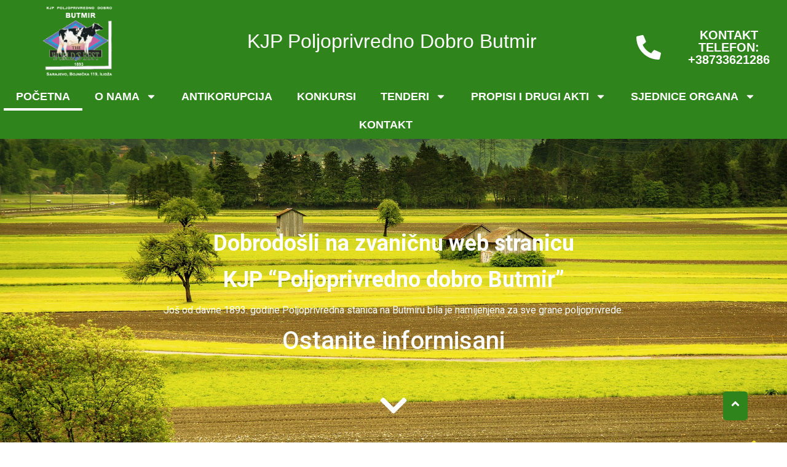

--- FILE ---
content_type: text/html; charset=UTF-8
request_url: https://pdbutmir.com/page/2/
body_size: 15185
content:
<!doctype html>
<html lang="en-US" prefix="og: https://ogp.me/ns#">
<head>
	<meta charset="UTF-8">
	<meta name="viewport" content="width=device-width, initial-scale=1">
	<link rel="profile" href="https://gmpg.org/xfn/11">
	
<!-- Search Engine Optimization by Rank Math - https://rankmath.com/ -->
<title>Početna - KJP Poljoprivredno Dobro Butmir</title>
<meta name="description" content="Još od davne 1893. godine Poljoprivredna stanica na Butmiru bila je namijenjena za sve grane poljoprivrede."/>
<meta name="robots" content="index, follow, max-snippet:-1, max-video-preview:-1, max-image-preview:large"/>
<link rel="canonical" href="https://pdbutmir.com/" />
<meta property="og:locale" content="en_US" />
<meta property="og:type" content="website" />
<meta property="og:title" content="Početna - KJP Poljoprivredno Dobro Butmir" />
<meta property="og:description" content="Još od davne 1893. godine Poljoprivredna stanica na Butmiru bila je namijenjena za sve grane poljoprivrede." />
<meta property="og:url" content="https://pdbutmir.com/" />
<meta property="og:site_name" content="KJP Poljoprivredno Dobro Butmir" />
<meta property="og:updated_time" content="2023-12-14T15:04:29+01:00" />
<meta property="article:published_time" content="2021-07-06T08:55:54+02:00" />
<meta property="article:modified_time" content="2023-12-14T15:04:29+01:00" />
<meta name="twitter:card" content="summary_large_image" />
<meta name="twitter:title" content="Početna - KJP Poljoprivredno Dobro Butmir" />
<meta name="twitter:description" content="Još od davne 1893. godine Poljoprivredna stanica na Butmiru bila je namijenjena za sve grane poljoprivrede." />
<meta name="twitter:label1" content="Written by" />
<meta name="twitter:data1" content="Mirza" />
<meta name="twitter:label2" content="Time to read" />
<meta name="twitter:data2" content="Less than a minute" />
<script type="application/ld+json" class="rank-math-schema">{"@context":"https://schema.org","@graph":[{"@type":["Person","Organization"],"@id":"https://pdbutmir.com/#person","name":"KJP Poljoprivredno Dobro Butmir"},{"@type":"WebSite","@id":"https://pdbutmir.com/#website","url":"https://pdbutmir.com","name":"KJP Poljoprivredno Dobro Butmir","publisher":{"@id":"https://pdbutmir.com/#person"},"inLanguage":"en-US"},{"@type":"WebPage","@id":"https://pdbutmir.com/#webpage","url":"https://pdbutmir.com/","name":"Po\u010detna - KJP Poljoprivredno Dobro Butmir","datePublished":"2021-07-06T08:55:54+02:00","dateModified":"2023-12-14T15:04:29+01:00","about":{"@id":"https://pdbutmir.com/#person"},"isPartOf":{"@id":"https://pdbutmir.com/#website"},"inLanguage":"en-US"},{"@type":"Person","@id":"https://pdbutmir.com/author/mirza/","name":"Mirza","url":"https://pdbutmir.com/author/mirza/","image":{"@type":"ImageObject","@id":"https://secure.gravatar.com/avatar/03972062fef1eb06cbfb9b54c038ac351b5d81d3524c574a5022f6b146c45fc9?s=96&amp;d=mm&amp;r=g","url":"https://secure.gravatar.com/avatar/03972062fef1eb06cbfb9b54c038ac351b5d81d3524c574a5022f6b146c45fc9?s=96&amp;d=mm&amp;r=g","caption":"Mirza","inLanguage":"en-US"},"sameAs":["https://pdbutmir.com"]},{"@type":"Article","headline":"Po\u010detna - KJP Poljoprivredno Dobro Butmir","datePublished":"2021-07-06T08:55:54+02:00","dateModified":"2023-12-14T15:04:29+01:00","author":{"@id":"https://pdbutmir.com/author/mirza/","name":"Mirza"},"publisher":{"@id":"https://pdbutmir.com/#person"},"description":"Jo\u0161 od davne 1893. godine Poljoprivredna stanica na Butmiru bila je namijenjena za sve grane poljoprivrede.","name":"Po\u010detna - KJP Poljoprivredno Dobro Butmir","@id":"https://pdbutmir.com/#richSnippet","isPartOf":{"@id":"https://pdbutmir.com/#webpage"},"inLanguage":"en-US","mainEntityOfPage":{"@id":"https://pdbutmir.com/#webpage"}}]}</script>
<!-- /Rank Math WordPress SEO plugin -->

<link rel='dns-prefetch' href='//www.googletagmanager.com' />
<link rel="alternate" type="application/rss+xml" title="KJP Poljoprivredno Dobro Butmir &raquo; Feed" href="https://pdbutmir.com/feed/" />
<link rel="alternate" type="application/rss+xml" title="KJP Poljoprivredno Dobro Butmir &raquo; Comments Feed" href="https://pdbutmir.com/comments/feed/" />
<link rel="alternate" title="oEmbed (JSON)" type="application/json+oembed" href="https://pdbutmir.com/wp-json/oembed/1.0/embed?url=https%3A%2F%2Fpdbutmir.com%2F" />
<link rel="alternate" title="oEmbed (XML)" type="text/xml+oembed" href="https://pdbutmir.com/wp-json/oembed/1.0/embed?url=https%3A%2F%2Fpdbutmir.com%2F&#038;format=xml" />
<style id='wp-img-auto-sizes-contain-inline-css'>
img:is([sizes=auto i],[sizes^="auto," i]){contain-intrinsic-size:3000px 1500px}
/*# sourceURL=wp-img-auto-sizes-contain-inline-css */
</style>
<style id='wp-emoji-styles-inline-css'>

	img.wp-smiley, img.emoji {
		display: inline !important;
		border: none !important;
		box-shadow: none !important;
		height: 1em !important;
		width: 1em !important;
		margin: 0 0.07em !important;
		vertical-align: -0.1em !important;
		background: none !important;
		padding: 0 !important;
	}
/*# sourceURL=wp-emoji-styles-inline-css */
</style>
<link rel='stylesheet' id='wp-block-library-css' href='https://pdbutmir.com/wp-includes/css/dist/block-library/style.min.css?ver=6.9' media='all' />
<style id='wp-block-heading-inline-css'>
h1:where(.wp-block-heading).has-background,h2:where(.wp-block-heading).has-background,h3:where(.wp-block-heading).has-background,h4:where(.wp-block-heading).has-background,h5:where(.wp-block-heading).has-background,h6:where(.wp-block-heading).has-background{padding:1.25em 2.375em}h1.has-text-align-left[style*=writing-mode]:where([style*=vertical-lr]),h1.has-text-align-right[style*=writing-mode]:where([style*=vertical-rl]),h2.has-text-align-left[style*=writing-mode]:where([style*=vertical-lr]),h2.has-text-align-right[style*=writing-mode]:where([style*=vertical-rl]),h3.has-text-align-left[style*=writing-mode]:where([style*=vertical-lr]),h3.has-text-align-right[style*=writing-mode]:where([style*=vertical-rl]),h4.has-text-align-left[style*=writing-mode]:where([style*=vertical-lr]),h4.has-text-align-right[style*=writing-mode]:where([style*=vertical-rl]),h5.has-text-align-left[style*=writing-mode]:where([style*=vertical-lr]),h5.has-text-align-right[style*=writing-mode]:where([style*=vertical-rl]),h6.has-text-align-left[style*=writing-mode]:where([style*=vertical-lr]),h6.has-text-align-right[style*=writing-mode]:where([style*=vertical-rl]){rotate:180deg}
/*# sourceURL=https://pdbutmir.com/wp-includes/blocks/heading/style.min.css */
</style>
<style id='wp-block-paragraph-inline-css'>
.is-small-text{font-size:.875em}.is-regular-text{font-size:1em}.is-large-text{font-size:2.25em}.is-larger-text{font-size:3em}.has-drop-cap:not(:focus):first-letter{float:left;font-size:8.4em;font-style:normal;font-weight:100;line-height:.68;margin:.05em .1em 0 0;text-transform:uppercase}body.rtl .has-drop-cap:not(:focus):first-letter{float:none;margin-left:.1em}p.has-drop-cap.has-background{overflow:hidden}:root :where(p.has-background){padding:1.25em 2.375em}:where(p.has-text-color:not(.has-link-color)) a{color:inherit}p.has-text-align-left[style*="writing-mode:vertical-lr"],p.has-text-align-right[style*="writing-mode:vertical-rl"]{rotate:180deg}
/*# sourceURL=https://pdbutmir.com/wp-includes/blocks/paragraph/style.min.css */
</style>
<style id='global-styles-inline-css'>
:root{--wp--preset--aspect-ratio--square: 1;--wp--preset--aspect-ratio--4-3: 4/3;--wp--preset--aspect-ratio--3-4: 3/4;--wp--preset--aspect-ratio--3-2: 3/2;--wp--preset--aspect-ratio--2-3: 2/3;--wp--preset--aspect-ratio--16-9: 16/9;--wp--preset--aspect-ratio--9-16: 9/16;--wp--preset--color--black: #000000;--wp--preset--color--cyan-bluish-gray: #abb8c3;--wp--preset--color--white: #ffffff;--wp--preset--color--pale-pink: #f78da7;--wp--preset--color--vivid-red: #cf2e2e;--wp--preset--color--luminous-vivid-orange: #ff6900;--wp--preset--color--luminous-vivid-amber: #fcb900;--wp--preset--color--light-green-cyan: #7bdcb5;--wp--preset--color--vivid-green-cyan: #00d084;--wp--preset--color--pale-cyan-blue: #8ed1fc;--wp--preset--color--vivid-cyan-blue: #0693e3;--wp--preset--color--vivid-purple: #9b51e0;--wp--preset--gradient--vivid-cyan-blue-to-vivid-purple: linear-gradient(135deg,rgb(6,147,227) 0%,rgb(155,81,224) 100%);--wp--preset--gradient--light-green-cyan-to-vivid-green-cyan: linear-gradient(135deg,rgb(122,220,180) 0%,rgb(0,208,130) 100%);--wp--preset--gradient--luminous-vivid-amber-to-luminous-vivid-orange: linear-gradient(135deg,rgb(252,185,0) 0%,rgb(255,105,0) 100%);--wp--preset--gradient--luminous-vivid-orange-to-vivid-red: linear-gradient(135deg,rgb(255,105,0) 0%,rgb(207,46,46) 100%);--wp--preset--gradient--very-light-gray-to-cyan-bluish-gray: linear-gradient(135deg,rgb(238,238,238) 0%,rgb(169,184,195) 100%);--wp--preset--gradient--cool-to-warm-spectrum: linear-gradient(135deg,rgb(74,234,220) 0%,rgb(151,120,209) 20%,rgb(207,42,186) 40%,rgb(238,44,130) 60%,rgb(251,105,98) 80%,rgb(254,248,76) 100%);--wp--preset--gradient--blush-light-purple: linear-gradient(135deg,rgb(255,206,236) 0%,rgb(152,150,240) 100%);--wp--preset--gradient--blush-bordeaux: linear-gradient(135deg,rgb(254,205,165) 0%,rgb(254,45,45) 50%,rgb(107,0,62) 100%);--wp--preset--gradient--luminous-dusk: linear-gradient(135deg,rgb(255,203,112) 0%,rgb(199,81,192) 50%,rgb(65,88,208) 100%);--wp--preset--gradient--pale-ocean: linear-gradient(135deg,rgb(255,245,203) 0%,rgb(182,227,212) 50%,rgb(51,167,181) 100%);--wp--preset--gradient--electric-grass: linear-gradient(135deg,rgb(202,248,128) 0%,rgb(113,206,126) 100%);--wp--preset--gradient--midnight: linear-gradient(135deg,rgb(2,3,129) 0%,rgb(40,116,252) 100%);--wp--preset--font-size--small: 13px;--wp--preset--font-size--medium: 20px;--wp--preset--font-size--large: 36px;--wp--preset--font-size--x-large: 42px;--wp--preset--spacing--20: 0.44rem;--wp--preset--spacing--30: 0.67rem;--wp--preset--spacing--40: 1rem;--wp--preset--spacing--50: 1.5rem;--wp--preset--spacing--60: 2.25rem;--wp--preset--spacing--70: 3.38rem;--wp--preset--spacing--80: 5.06rem;--wp--preset--shadow--natural: 6px 6px 9px rgba(0, 0, 0, 0.2);--wp--preset--shadow--deep: 12px 12px 50px rgba(0, 0, 0, 0.4);--wp--preset--shadow--sharp: 6px 6px 0px rgba(0, 0, 0, 0.2);--wp--preset--shadow--outlined: 6px 6px 0px -3px rgb(255, 255, 255), 6px 6px rgb(0, 0, 0);--wp--preset--shadow--crisp: 6px 6px 0px rgb(0, 0, 0);}:root { --wp--style--global--content-size: 800px;--wp--style--global--wide-size: 1200px; }:where(body) { margin: 0; }.wp-site-blocks > .alignleft { float: left; margin-right: 2em; }.wp-site-blocks > .alignright { float: right; margin-left: 2em; }.wp-site-blocks > .aligncenter { justify-content: center; margin-left: auto; margin-right: auto; }:where(.wp-site-blocks) > * { margin-block-start: 24px; margin-block-end: 0; }:where(.wp-site-blocks) > :first-child { margin-block-start: 0; }:where(.wp-site-blocks) > :last-child { margin-block-end: 0; }:root { --wp--style--block-gap: 24px; }:root :where(.is-layout-flow) > :first-child{margin-block-start: 0;}:root :where(.is-layout-flow) > :last-child{margin-block-end: 0;}:root :where(.is-layout-flow) > *{margin-block-start: 24px;margin-block-end: 0;}:root :where(.is-layout-constrained) > :first-child{margin-block-start: 0;}:root :where(.is-layout-constrained) > :last-child{margin-block-end: 0;}:root :where(.is-layout-constrained) > *{margin-block-start: 24px;margin-block-end: 0;}:root :where(.is-layout-flex){gap: 24px;}:root :where(.is-layout-grid){gap: 24px;}.is-layout-flow > .alignleft{float: left;margin-inline-start: 0;margin-inline-end: 2em;}.is-layout-flow > .alignright{float: right;margin-inline-start: 2em;margin-inline-end: 0;}.is-layout-flow > .aligncenter{margin-left: auto !important;margin-right: auto !important;}.is-layout-constrained > .alignleft{float: left;margin-inline-start: 0;margin-inline-end: 2em;}.is-layout-constrained > .alignright{float: right;margin-inline-start: 2em;margin-inline-end: 0;}.is-layout-constrained > .aligncenter{margin-left: auto !important;margin-right: auto !important;}.is-layout-constrained > :where(:not(.alignleft):not(.alignright):not(.alignfull)){max-width: var(--wp--style--global--content-size);margin-left: auto !important;margin-right: auto !important;}.is-layout-constrained > .alignwide{max-width: var(--wp--style--global--wide-size);}body .is-layout-flex{display: flex;}.is-layout-flex{flex-wrap: wrap;align-items: center;}.is-layout-flex > :is(*, div){margin: 0;}body .is-layout-grid{display: grid;}.is-layout-grid > :is(*, div){margin: 0;}body{padding-top: 0px;padding-right: 0px;padding-bottom: 0px;padding-left: 0px;}a:where(:not(.wp-element-button)){text-decoration: underline;}:root :where(.wp-element-button, .wp-block-button__link){background-color: #32373c;border-width: 0;color: #fff;font-family: inherit;font-size: inherit;font-style: inherit;font-weight: inherit;letter-spacing: inherit;line-height: inherit;padding-top: calc(0.667em + 2px);padding-right: calc(1.333em + 2px);padding-bottom: calc(0.667em + 2px);padding-left: calc(1.333em + 2px);text-decoration: none;text-transform: inherit;}.has-black-color{color: var(--wp--preset--color--black) !important;}.has-cyan-bluish-gray-color{color: var(--wp--preset--color--cyan-bluish-gray) !important;}.has-white-color{color: var(--wp--preset--color--white) !important;}.has-pale-pink-color{color: var(--wp--preset--color--pale-pink) !important;}.has-vivid-red-color{color: var(--wp--preset--color--vivid-red) !important;}.has-luminous-vivid-orange-color{color: var(--wp--preset--color--luminous-vivid-orange) !important;}.has-luminous-vivid-amber-color{color: var(--wp--preset--color--luminous-vivid-amber) !important;}.has-light-green-cyan-color{color: var(--wp--preset--color--light-green-cyan) !important;}.has-vivid-green-cyan-color{color: var(--wp--preset--color--vivid-green-cyan) !important;}.has-pale-cyan-blue-color{color: var(--wp--preset--color--pale-cyan-blue) !important;}.has-vivid-cyan-blue-color{color: var(--wp--preset--color--vivid-cyan-blue) !important;}.has-vivid-purple-color{color: var(--wp--preset--color--vivid-purple) !important;}.has-black-background-color{background-color: var(--wp--preset--color--black) !important;}.has-cyan-bluish-gray-background-color{background-color: var(--wp--preset--color--cyan-bluish-gray) !important;}.has-white-background-color{background-color: var(--wp--preset--color--white) !important;}.has-pale-pink-background-color{background-color: var(--wp--preset--color--pale-pink) !important;}.has-vivid-red-background-color{background-color: var(--wp--preset--color--vivid-red) !important;}.has-luminous-vivid-orange-background-color{background-color: var(--wp--preset--color--luminous-vivid-orange) !important;}.has-luminous-vivid-amber-background-color{background-color: var(--wp--preset--color--luminous-vivid-amber) !important;}.has-light-green-cyan-background-color{background-color: var(--wp--preset--color--light-green-cyan) !important;}.has-vivid-green-cyan-background-color{background-color: var(--wp--preset--color--vivid-green-cyan) !important;}.has-pale-cyan-blue-background-color{background-color: var(--wp--preset--color--pale-cyan-blue) !important;}.has-vivid-cyan-blue-background-color{background-color: var(--wp--preset--color--vivid-cyan-blue) !important;}.has-vivid-purple-background-color{background-color: var(--wp--preset--color--vivid-purple) !important;}.has-black-border-color{border-color: var(--wp--preset--color--black) !important;}.has-cyan-bluish-gray-border-color{border-color: var(--wp--preset--color--cyan-bluish-gray) !important;}.has-white-border-color{border-color: var(--wp--preset--color--white) !important;}.has-pale-pink-border-color{border-color: var(--wp--preset--color--pale-pink) !important;}.has-vivid-red-border-color{border-color: var(--wp--preset--color--vivid-red) !important;}.has-luminous-vivid-orange-border-color{border-color: var(--wp--preset--color--luminous-vivid-orange) !important;}.has-luminous-vivid-amber-border-color{border-color: var(--wp--preset--color--luminous-vivid-amber) !important;}.has-light-green-cyan-border-color{border-color: var(--wp--preset--color--light-green-cyan) !important;}.has-vivid-green-cyan-border-color{border-color: var(--wp--preset--color--vivid-green-cyan) !important;}.has-pale-cyan-blue-border-color{border-color: var(--wp--preset--color--pale-cyan-blue) !important;}.has-vivid-cyan-blue-border-color{border-color: var(--wp--preset--color--vivid-cyan-blue) !important;}.has-vivid-purple-border-color{border-color: var(--wp--preset--color--vivid-purple) !important;}.has-vivid-cyan-blue-to-vivid-purple-gradient-background{background: var(--wp--preset--gradient--vivid-cyan-blue-to-vivid-purple) !important;}.has-light-green-cyan-to-vivid-green-cyan-gradient-background{background: var(--wp--preset--gradient--light-green-cyan-to-vivid-green-cyan) !important;}.has-luminous-vivid-amber-to-luminous-vivid-orange-gradient-background{background: var(--wp--preset--gradient--luminous-vivid-amber-to-luminous-vivid-orange) !important;}.has-luminous-vivid-orange-to-vivid-red-gradient-background{background: var(--wp--preset--gradient--luminous-vivid-orange-to-vivid-red) !important;}.has-very-light-gray-to-cyan-bluish-gray-gradient-background{background: var(--wp--preset--gradient--very-light-gray-to-cyan-bluish-gray) !important;}.has-cool-to-warm-spectrum-gradient-background{background: var(--wp--preset--gradient--cool-to-warm-spectrum) !important;}.has-blush-light-purple-gradient-background{background: var(--wp--preset--gradient--blush-light-purple) !important;}.has-blush-bordeaux-gradient-background{background: var(--wp--preset--gradient--blush-bordeaux) !important;}.has-luminous-dusk-gradient-background{background: var(--wp--preset--gradient--luminous-dusk) !important;}.has-pale-ocean-gradient-background{background: var(--wp--preset--gradient--pale-ocean) !important;}.has-electric-grass-gradient-background{background: var(--wp--preset--gradient--electric-grass) !important;}.has-midnight-gradient-background{background: var(--wp--preset--gradient--midnight) !important;}.has-small-font-size{font-size: var(--wp--preset--font-size--small) !important;}.has-medium-font-size{font-size: var(--wp--preset--font-size--medium) !important;}.has-large-font-size{font-size: var(--wp--preset--font-size--large) !important;}.has-x-large-font-size{font-size: var(--wp--preset--font-size--x-large) !important;}
/*# sourceURL=global-styles-inline-css */
</style>

<link rel='stylesheet' id='hello-elementor-css' href='https://pdbutmir.com/wp-content/themes/hello-elementor/style.min.css?ver=3.3.0' media='all' />
<link rel='stylesheet' id='hello-elementor-theme-style-css' href='https://pdbutmir.com/wp-content/themes/hello-elementor/theme.min.css?ver=3.3.0' media='all' />
<link rel='stylesheet' id='hello-elementor-header-footer-css' href='https://pdbutmir.com/wp-content/themes/hello-elementor/header-footer.min.css?ver=3.3.0' media='all' />
<link rel='stylesheet' id='elementor-frontend-css' href='https://pdbutmir.com/wp-content/plugins/elementor/assets/css/frontend.min.css?ver=3.27.2' media='all' />
<link rel='stylesheet' id='widget-image-css' href='https://pdbutmir.com/wp-content/plugins/elementor/assets/css/widget-image.min.css?ver=3.27.2' media='all' />
<link rel='stylesheet' id='widget-heading-css' href='https://pdbutmir.com/wp-content/plugins/elementor/assets/css/widget-heading.min.css?ver=3.27.2' media='all' />
<link rel='stylesheet' id='widget-icon-list-css' href='https://pdbutmir.com/wp-content/plugins/elementor/assets/css/widget-icon-list.min.css?ver=3.27.2' media='all' />
<link rel='stylesheet' id='widget-nav-menu-css' href='https://pdbutmir.com/wp-content/plugins/elementor-pro/assets/css/widget-nav-menu.min.css?ver=3.27.1' media='all' />
<link rel='stylesheet' id='e-sticky-css' href='https://pdbutmir.com/wp-content/plugins/elementor-pro/assets/css/modules/sticky.min.css?ver=3.27.1' media='all' />
<link rel='stylesheet' id='elementor-post-8-css' href='https://pdbutmir.com/wp-content/uploads/elementor/css/post-8.css?ver=1738240803' media='all' />
<link rel='stylesheet' id='widget-text-editor-css' href='https://pdbutmir.com/wp-content/plugins/elementor/assets/css/widget-text-editor.min.css?ver=3.27.2' media='all' />
<link rel='stylesheet' id='widget-posts-css' href='https://pdbutmir.com/wp-content/plugins/elementor-pro/assets/css/widget-posts.min.css?ver=3.27.1' media='all' />
<link rel='stylesheet' id='elementor-post-23-css' href='https://pdbutmir.com/wp-content/uploads/elementor/css/post-23.css?ver=1738240901' media='all' />
<link rel='stylesheet' id='elementor-post-1335-css' href='https://pdbutmir.com/wp-content/uploads/elementor/css/post-1335.css?ver=1738240803' media='all' />
<link rel='stylesheet' id='elementor-post-1346-css' href='https://pdbutmir.com/wp-content/uploads/elementor/css/post-1346.css?ver=1738240803' media='all' />
<link rel='stylesheet' id='google-fonts-1-css' href='https://fonts.googleapis.com/css?family=Roboto%3A100%2C100italic%2C200%2C200italic%2C300%2C300italic%2C400%2C400italic%2C500%2C500italic%2C600%2C600italic%2C700%2C700italic%2C800%2C800italic%2C900%2C900italic%7CRoboto+Slab%3A100%2C100italic%2C200%2C200italic%2C300%2C300italic%2C400%2C400italic%2C500%2C500italic%2C600%2C600italic%2C700%2C700italic%2C800%2C800italic%2C900%2C900italic&#038;display=auto&#038;ver=6.9' media='all' />
<link rel="preconnect" href="https://fonts.gstatic.com/" crossorigin><script src="https://pdbutmir.com/wp-includes/js/jquery/jquery.min.js?ver=3.7.1" id="jquery-core-js"></script>
<script src="https://pdbutmir.com/wp-includes/js/jquery/jquery-migrate.min.js?ver=3.4.1" id="jquery-migrate-js"></script>

<!-- Google tag (gtag.js) snippet added by Site Kit -->
<!-- Google Analytics snippet added by Site Kit -->
<script src="https://www.googletagmanager.com/gtag/js?id=G-11QGG7RPEZ" id="google_gtagjs-js" async></script>
<script id="google_gtagjs-js-after">
window.dataLayer = window.dataLayer || [];function gtag(){dataLayer.push(arguments);}
gtag("set","linker",{"domains":["pdbutmir.com"]});
gtag("js", new Date());
gtag("set", "developer_id.dZTNiMT", true);
gtag("config", "G-11QGG7RPEZ");
//# sourceURL=google_gtagjs-js-after
</script>
<link rel="https://api.w.org/" href="https://pdbutmir.com/wp-json/" /><link rel="alternate" title="JSON" type="application/json" href="https://pdbutmir.com/wp-json/wp/v2/pages/23" /><link rel="EditURI" type="application/rsd+xml" title="RSD" href="https://pdbutmir.com/xmlrpc.php?rsd" />
<meta name="generator" content="WordPress 6.9" />
<link rel='shortlink' href='https://pdbutmir.com/' />
<meta name="generator" content="Site Kit by Google 1.170.0" /><meta name="generator" content="Elementor 3.27.2; features: e_font_icon_svg, additional_custom_breakpoints; settings: css_print_method-external, google_font-enabled, font_display-auto">
			<style>
				.e-con.e-parent:nth-of-type(n+4):not(.e-lazyloaded):not(.e-no-lazyload),
				.e-con.e-parent:nth-of-type(n+4):not(.e-lazyloaded):not(.e-no-lazyload) * {
					background-image: none !important;
				}
				@media screen and (max-height: 1024px) {
					.e-con.e-parent:nth-of-type(n+3):not(.e-lazyloaded):not(.e-no-lazyload),
					.e-con.e-parent:nth-of-type(n+3):not(.e-lazyloaded):not(.e-no-lazyload) * {
						background-image: none !important;
					}
				}
				@media screen and (max-height: 640px) {
					.e-con.e-parent:nth-of-type(n+2):not(.e-lazyloaded):not(.e-no-lazyload),
					.e-con.e-parent:nth-of-type(n+2):not(.e-lazyloaded):not(.e-no-lazyload) * {
						background-image: none !important;
					}
				}
			</style>
			<link rel="icon" href="https://pdbutmir.com/wp-content/uploads/2021/07/cropped-cow-1501690_640-32x32.png" sizes="32x32" />
<link rel="icon" href="https://pdbutmir.com/wp-content/uploads/2021/07/cropped-cow-1501690_640-192x192.png" sizes="192x192" />
<link rel="apple-touch-icon" href="https://pdbutmir.com/wp-content/uploads/2021/07/cropped-cow-1501690_640-180x180.png" />
<meta name="msapplication-TileImage" content="https://pdbutmir.com/wp-content/uploads/2021/07/cropped-cow-1501690_640-270x270.png" />
		<style id="wp-custom-css">
			.wp-block-file__button{
	color:white!important;
	font-size: 14px;
  padding: 6px 12px;
}

		</style>
		</head>
<body class="home paged wp-singular page-template page-template-elementor_header_footer page page-id-23 wp-custom-logo wp-embed-responsive paged-2 page-paged-2 wp-theme-hello-elementor theme-default elementor-default elementor-template-full-width elementor-kit-8 elementor-page elementor-page-23">


<a class="skip-link screen-reader-text" href="#content">Skip to content</a>

		<div data-elementor-type="header" data-elementor-id="1335" class="elementor elementor-1335 elementor-location-header" data-elementor-post-type="elementor_library">
					<section class="elementor-section elementor-top-section elementor-element elementor-element-e9312f2 elementor-hidden-phone elementor-section-full_width elementor-section-height-min-height elementor-section-height-default elementor-section-items-middle" data-id="e9312f2" data-element_type="section" id="top" data-settings="{&quot;background_background&quot;:&quot;classic&quot;}">
							<div class="elementor-background-overlay"></div>
							<div class="elementor-container elementor-column-gap-default">
					<div class="elementor-column elementor-col-33 elementor-top-column elementor-element elementor-element-485dc3d" data-id="485dc3d" data-element_type="column">
			<div class="elementor-widget-wrap elementor-element-populated">
						<div class="elementor-element elementor-element-fb91cdc elementor-widget elementor-widget-theme-site-logo elementor-widget-image" data-id="fb91cdc" data-element_type="widget" data-widget_type="theme-site-logo.default">
				<div class="elementor-widget-container">
											<a href="https://pdbutmir.com">
			<img fetchpriority="high" width="300" height="290" src="https://pdbutmir.com/wp-content/uploads/2021/07/logoImg-2-300x290.png" class="attachment-medium size-medium wp-image-1607" alt="" srcset="https://pdbutmir.com/wp-content/uploads/2021/07/logoImg-2-300x290.png 300w, https://pdbutmir.com/wp-content/uploads/2021/07/logoImg-2-1024x991.png 1024w, https://pdbutmir.com/wp-content/uploads/2021/07/logoImg-2-768x743.png 768w, https://pdbutmir.com/wp-content/uploads/2021/07/logoImg-2.png 1028w" sizes="(max-width: 300px) 100vw, 300px" />				</a>
											</div>
				</div>
					</div>
		</div>
				<div class="elementor-column elementor-col-33 elementor-top-column elementor-element elementor-element-ba48083" data-id="ba48083" data-element_type="column">
			<div class="elementor-widget-wrap elementor-element-populated">
						<div class="elementor-element elementor-element-5e48391 elementor-hidden-phone elementor-widget elementor-widget-theme-site-title elementor-widget-heading" data-id="5e48391" data-element_type="widget" data-widget_type="theme-site-title.default">
				<div class="elementor-widget-container">
					<h2 class="elementor-heading-title elementor-size-default"><a href="https://pdbutmir.com">KJP Poljoprivredno Dobro Butmir</a></h2>				</div>
				</div>
					</div>
		</div>
				<div class="elementor-column elementor-col-33 elementor-top-column elementor-element elementor-element-a6afe2a" data-id="a6afe2a" data-element_type="column">
			<div class="elementor-widget-wrap elementor-element-populated">
						<div class="elementor-element elementor-element-687d131 elementor-align-center elementor-tablet-align-right elementor-hidden-phone elementor-icon-list--layout-traditional elementor-list-item-link-full_width elementor-widget elementor-widget-icon-list" data-id="687d131" data-element_type="widget" data-widget_type="icon-list.default">
				<div class="elementor-widget-container">
							<ul class="elementor-icon-list-items">
							<li class="elementor-icon-list-item">
											<span class="elementor-icon-list-icon">
							<svg aria-hidden="true" class="e-font-icon-svg e-fas-phone-alt" viewBox="0 0 512 512" xmlns="http://www.w3.org/2000/svg"><path d="M497.39 361.8l-112-48a24 24 0 0 0-28 6.9l-49.6 60.6A370.66 370.66 0 0 1 130.6 204.11l60.6-49.6a23.94 23.94 0 0 0 6.9-28l-48-112A24.16 24.16 0 0 0 122.6.61l-104 24A24 24 0 0 0 0 48c0 256.5 207.9 464 464 464a24 24 0 0 0 23.4-18.6l24-104a24.29 24.29 0 0 0-14.01-27.6z"></path></svg>						</span>
										<span class="elementor-icon-list-text">KONTAKT TELEFON: +38733621286</span>
									</li>
						</ul>
						</div>
				</div>
					</div>
		</div>
					</div>
		</section>
				<section class="elementor-section elementor-top-section elementor-element elementor-element-9822051 elementor-section-full_width elementor-section-content-middle elementor-section-height-min-height elementor-section-height-default elementor-section-items-middle" data-id="9822051" data-element_type="section" data-settings="{&quot;background_background&quot;:&quot;classic&quot;,&quot;sticky&quot;:&quot;top&quot;,&quot;sticky_on&quot;:[&quot;desktop&quot;,&quot;tablet&quot;,&quot;mobile&quot;],&quot;sticky_offset&quot;:0,&quot;sticky_effects_offset&quot;:0,&quot;sticky_anchor_link_offset&quot;:0}">
						<div class="elementor-container elementor-column-gap-no">
					<div class="elementor-column elementor-col-50 elementor-top-column elementor-element elementor-element-515f551 elementor-hidden-desktop elementor-hidden-tablet" data-id="515f551" data-element_type="column">
			<div class="elementor-widget-wrap elementor-element-populated">
						<div class="elementor-element elementor-element-6c013d3 elementor-hidden-desktop elementor-widget elementor-widget-theme-site-logo elementor-widget-image" data-id="6c013d3" data-element_type="widget" data-widget_type="theme-site-logo.default">
				<div class="elementor-widget-container">
											<a href="https://pdbutmir.com">
			<img fetchpriority="high" width="300" height="290" src="https://pdbutmir.com/wp-content/uploads/2021/07/logoImg-2-300x290.png" class="attachment-medium size-medium wp-image-1607" alt="" srcset="https://pdbutmir.com/wp-content/uploads/2021/07/logoImg-2-300x290.png 300w, https://pdbutmir.com/wp-content/uploads/2021/07/logoImg-2-1024x991.png 1024w, https://pdbutmir.com/wp-content/uploads/2021/07/logoImg-2-768x743.png 768w, https://pdbutmir.com/wp-content/uploads/2021/07/logoImg-2.png 1028w" sizes="(max-width: 300px) 100vw, 300px" />				</a>
											</div>
				</div>
					</div>
		</div>
				<div class="elementor-column elementor-col-50 elementor-top-column elementor-element elementor-element-a6f044d" data-id="a6f044d" data-element_type="column">
			<div class="elementor-widget-wrap elementor-element-populated">
						<div class="elementor-element elementor-element-9a323ea elementor-nav-menu__align-center elementor-nav-menu--stretch elementor-nav-menu__text-align-center elementor-nav-menu--dropdown-tablet elementor-nav-menu--toggle elementor-nav-menu--burger elementor-widget elementor-widget-nav-menu" data-id="9a323ea" data-element_type="widget" data-settings="{&quot;full_width&quot;:&quot;stretch&quot;,&quot;layout&quot;:&quot;horizontal&quot;,&quot;submenu_icon&quot;:{&quot;value&quot;:&quot;&lt;svg class=\&quot;e-font-icon-svg e-fas-caret-down\&quot; viewBox=\&quot;0 0 320 512\&quot; xmlns=\&quot;http:\/\/www.w3.org\/2000\/svg\&quot;&gt;&lt;path d=\&quot;M31.3 192h257.3c17.8 0 26.7 21.5 14.1 34.1L174.1 354.8c-7.8 7.8-20.5 7.8-28.3 0L17.2 226.1C4.6 213.5 13.5 192 31.3 192z\&quot;&gt;&lt;\/path&gt;&lt;\/svg&gt;&quot;,&quot;library&quot;:&quot;fa-solid&quot;},&quot;toggle&quot;:&quot;burger&quot;}" data-widget_type="nav-menu.default">
				<div class="elementor-widget-container">
								<nav aria-label="Menu" class="elementor-nav-menu--main elementor-nav-menu__container elementor-nav-menu--layout-horizontal e--pointer-underline e--animation-fade">
				<ul id="menu-1-9a323ea" class="elementor-nav-menu"><li class="menu-item menu-item-type-post_type menu-item-object-page menu-item-home current-menu-item page_item page-item-23 current_page_item menu-item-30"><a href="https://pdbutmir.com/" aria-current="page" class="elementor-item elementor-item-active">Početna</a></li>
<li class="menu-item menu-item-type-custom menu-item-object-custom menu-item-has-children menu-item-1661"><a class="elementor-item">O nama</a>
<ul class="sub-menu elementor-nav-menu--dropdown">
	<li class="menu-item menu-item-type-post_type menu-item-object-page menu-item-31"><a href="https://pdbutmir.com/o-nama/" class="elementor-sub-item">O nama / Historijat</a></li>
	<li class="menu-item menu-item-type-post_type menu-item-object-page menu-item-49"><a href="https://pdbutmir.com/o-nama/opci-dokumenti/" class="elementor-sub-item">Opći dokumenti</a></li>
	<li class="menu-item menu-item-type-custom menu-item-object-custom menu-item-1771"><a href="https://pdbutmir.com/kontakt/#kontakt-detalji" class="elementor-sub-item elementor-item-anchor">Upravljačke strukture preduzeća</a></li>
</ul>
</li>
<li class="menu-item menu-item-type-post_type menu-item-object-page menu-item-51"><a href="https://pdbutmir.com/antikoruptivna-djelovanja/" class="elementor-item">Antikorupcija</a></li>
<li class="menu-item menu-item-type-post_type menu-item-object-page menu-item-52"><a href="https://pdbutmir.com/konkursi/" class="elementor-item">Konkursi</a></li>
<li class="menu-item menu-item-type-custom menu-item-object-custom menu-item-has-children menu-item-679"><a class="elementor-item">Tenderi</a>
<ul class="sub-menu elementor-nav-menu--dropdown">
	<li class="menu-item menu-item-type-post_type menu-item-object-page menu-item-54"><a href="https://pdbutmir.com/tenderi/javne-nabavke/" class="elementor-sub-item">Javne nabavke</a></li>
	<li class="menu-item menu-item-type-post_type menu-item-object-page menu-item-64"><a href="https://pdbutmir.com/tenderi/ugovori/" class="elementor-sub-item">Ugovori i sporazumi</a></li>
	<li class="menu-item menu-item-type-post_type menu-item-object-page menu-item-65"><a href="https://pdbutmir.com/tenderi/licitacije/" class="elementor-sub-item">Licitacije</a></li>
	<li class="menu-item menu-item-type-post_type menu-item-object-page menu-item-63"><a href="https://pdbutmir.com/tenderi/plan-javnih-nabavki/" class="elementor-sub-item">Plan javnih nabavki</a></li>
</ul>
</li>
<li class="menu-item menu-item-type-custom menu-item-object-custom menu-item-has-children menu-item-2071"><a href="#" class="elementor-item elementor-item-anchor">Propisi i drugi  akti</a>
<ul class="sub-menu elementor-nav-menu--dropdown">
	<li class="menu-item menu-item-type-custom menu-item-object-custom menu-item-2072"><a href="#" class="elementor-sub-item elementor-item-anchor">Izvještaji o radu preduzeća</a></li>
	<li class="menu-item menu-item-type-custom menu-item-object-custom menu-item-2073"><a href="#" class="elementor-sub-item elementor-item-anchor">Izvještaji revizorskih kuća</a></li>
	<li class="menu-item menu-item-type-post_type menu-item-object-page menu-item-2597"><a href="https://pdbutmir.com/sporazumi/" class="elementor-sub-item">Sporazumi</a></li>
	<li class="menu-item menu-item-type-custom menu-item-object-custom menu-item-2074"><a href="#" class="elementor-sub-item elementor-item-anchor">Organi upravljanja</a></li>
	<li class="menu-item menu-item-type-post_type menu-item-object-page menu-item-2423"><a href="https://pdbutmir.com/normativni-akti/" class="elementor-sub-item">Normativni akti preduzeća</a></li>
	<li class="menu-item menu-item-type-custom menu-item-object-custom menu-item-2076"><a href="#" class="elementor-sub-item elementor-item-anchor">Ostali dokumenti</a></li>
</ul>
</li>
<li class="menu-item menu-item-type-custom menu-item-object-custom menu-item-has-children menu-item-2608"><a href="#" class="elementor-item elementor-item-anchor">Sjednice organa</a>
<ul class="sub-menu elementor-nav-menu--dropdown">
	<li class="menu-item menu-item-type-post_type menu-item-object-page menu-item-2634"><a href="https://pdbutmir.com/pozivi-nadzornog-odbora/" class="elementor-sub-item">Pozivi Nadzornog Odbora</a></li>
	<li class="menu-item menu-item-type-post_type menu-item-object-page menu-item-2633"><a href="https://pdbutmir.com/sjednice-odbora-za-reviziju/" class="elementor-sub-item">Sjednice Odbora za reviziju</a></li>
	<li class="menu-item menu-item-type-post_type menu-item-object-page menu-item-2632"><a href="https://pdbutmir.com/sjednice-skupstine-preduzeca/" class="elementor-sub-item">Sjednice Skupštine preduzeča</a></li>
	<li class="menu-item menu-item-type-post_type menu-item-object-page menu-item-2598"><a href="https://pdbutmir.com/sjednice-uprave/" class="elementor-sub-item">Sjednice Uprave preduzeća</a></li>
</ul>
</li>
<li class="menu-item menu-item-type-post_type menu-item-object-page menu-item-66"><a href="https://pdbutmir.com/kontakt/" class="elementor-item">Kontakt</a></li>
</ul>			</nav>
					<div class="elementor-menu-toggle" role="button" tabindex="0" aria-label="Menu Toggle" aria-expanded="false">
			<svg aria-hidden="true" role="presentation" class="elementor-menu-toggle__icon--open e-font-icon-svg e-eicon-menu-bar" viewBox="0 0 1000 1000" xmlns="http://www.w3.org/2000/svg"><path d="M104 333H896C929 333 958 304 958 271S929 208 896 208H104C71 208 42 237 42 271S71 333 104 333ZM104 583H896C929 583 958 554 958 521S929 458 896 458H104C71 458 42 487 42 521S71 583 104 583ZM104 833H896C929 833 958 804 958 771S929 708 896 708H104C71 708 42 737 42 771S71 833 104 833Z"></path></svg><svg aria-hidden="true" role="presentation" class="elementor-menu-toggle__icon--close e-font-icon-svg e-eicon-close" viewBox="0 0 1000 1000" xmlns="http://www.w3.org/2000/svg"><path d="M742 167L500 408 258 167C246 154 233 150 217 150 196 150 179 158 167 167 154 179 150 196 150 212 150 229 154 242 171 254L408 500 167 742C138 771 138 800 167 829 196 858 225 858 254 829L496 587 738 829C750 842 767 846 783 846 800 846 817 842 829 829 842 817 846 804 846 783 846 767 842 750 829 737L588 500 833 258C863 229 863 200 833 171 804 137 775 137 742 167Z"></path></svg>		</div>
					<nav class="elementor-nav-menu--dropdown elementor-nav-menu__container" aria-hidden="true">
				<ul id="menu-2-9a323ea" class="elementor-nav-menu"><li class="menu-item menu-item-type-post_type menu-item-object-page menu-item-home current-menu-item page_item page-item-23 current_page_item menu-item-30"><a href="https://pdbutmir.com/" aria-current="page" class="elementor-item elementor-item-active" tabindex="-1">Početna</a></li>
<li class="menu-item menu-item-type-custom menu-item-object-custom menu-item-has-children menu-item-1661"><a class="elementor-item" tabindex="-1">O nama</a>
<ul class="sub-menu elementor-nav-menu--dropdown">
	<li class="menu-item menu-item-type-post_type menu-item-object-page menu-item-31"><a href="https://pdbutmir.com/o-nama/" class="elementor-sub-item" tabindex="-1">O nama / Historijat</a></li>
	<li class="menu-item menu-item-type-post_type menu-item-object-page menu-item-49"><a href="https://pdbutmir.com/o-nama/opci-dokumenti/" class="elementor-sub-item" tabindex="-1">Opći dokumenti</a></li>
	<li class="menu-item menu-item-type-custom menu-item-object-custom menu-item-1771"><a href="https://pdbutmir.com/kontakt/#kontakt-detalji" class="elementor-sub-item elementor-item-anchor" tabindex="-1">Upravljačke strukture preduzeća</a></li>
</ul>
</li>
<li class="menu-item menu-item-type-post_type menu-item-object-page menu-item-51"><a href="https://pdbutmir.com/antikoruptivna-djelovanja/" class="elementor-item" tabindex="-1">Antikorupcija</a></li>
<li class="menu-item menu-item-type-post_type menu-item-object-page menu-item-52"><a href="https://pdbutmir.com/konkursi/" class="elementor-item" tabindex="-1">Konkursi</a></li>
<li class="menu-item menu-item-type-custom menu-item-object-custom menu-item-has-children menu-item-679"><a class="elementor-item" tabindex="-1">Tenderi</a>
<ul class="sub-menu elementor-nav-menu--dropdown">
	<li class="menu-item menu-item-type-post_type menu-item-object-page menu-item-54"><a href="https://pdbutmir.com/tenderi/javne-nabavke/" class="elementor-sub-item" tabindex="-1">Javne nabavke</a></li>
	<li class="menu-item menu-item-type-post_type menu-item-object-page menu-item-64"><a href="https://pdbutmir.com/tenderi/ugovori/" class="elementor-sub-item" tabindex="-1">Ugovori i sporazumi</a></li>
	<li class="menu-item menu-item-type-post_type menu-item-object-page menu-item-65"><a href="https://pdbutmir.com/tenderi/licitacije/" class="elementor-sub-item" tabindex="-1">Licitacije</a></li>
	<li class="menu-item menu-item-type-post_type menu-item-object-page menu-item-63"><a href="https://pdbutmir.com/tenderi/plan-javnih-nabavki/" class="elementor-sub-item" tabindex="-1">Plan javnih nabavki</a></li>
</ul>
</li>
<li class="menu-item menu-item-type-custom menu-item-object-custom menu-item-has-children menu-item-2071"><a href="#" class="elementor-item elementor-item-anchor" tabindex="-1">Propisi i drugi  akti</a>
<ul class="sub-menu elementor-nav-menu--dropdown">
	<li class="menu-item menu-item-type-custom menu-item-object-custom menu-item-2072"><a href="#" class="elementor-sub-item elementor-item-anchor" tabindex="-1">Izvještaji o radu preduzeća</a></li>
	<li class="menu-item menu-item-type-custom menu-item-object-custom menu-item-2073"><a href="#" class="elementor-sub-item elementor-item-anchor" tabindex="-1">Izvještaji revizorskih kuća</a></li>
	<li class="menu-item menu-item-type-post_type menu-item-object-page menu-item-2597"><a href="https://pdbutmir.com/sporazumi/" class="elementor-sub-item" tabindex="-1">Sporazumi</a></li>
	<li class="menu-item menu-item-type-custom menu-item-object-custom menu-item-2074"><a href="#" class="elementor-sub-item elementor-item-anchor" tabindex="-1">Organi upravljanja</a></li>
	<li class="menu-item menu-item-type-post_type menu-item-object-page menu-item-2423"><a href="https://pdbutmir.com/normativni-akti/" class="elementor-sub-item" tabindex="-1">Normativni akti preduzeća</a></li>
	<li class="menu-item menu-item-type-custom menu-item-object-custom menu-item-2076"><a href="#" class="elementor-sub-item elementor-item-anchor" tabindex="-1">Ostali dokumenti</a></li>
</ul>
</li>
<li class="menu-item menu-item-type-custom menu-item-object-custom menu-item-has-children menu-item-2608"><a href="#" class="elementor-item elementor-item-anchor" tabindex="-1">Sjednice organa</a>
<ul class="sub-menu elementor-nav-menu--dropdown">
	<li class="menu-item menu-item-type-post_type menu-item-object-page menu-item-2634"><a href="https://pdbutmir.com/pozivi-nadzornog-odbora/" class="elementor-sub-item" tabindex="-1">Pozivi Nadzornog Odbora</a></li>
	<li class="menu-item menu-item-type-post_type menu-item-object-page menu-item-2633"><a href="https://pdbutmir.com/sjednice-odbora-za-reviziju/" class="elementor-sub-item" tabindex="-1">Sjednice Odbora za reviziju</a></li>
	<li class="menu-item menu-item-type-post_type menu-item-object-page menu-item-2632"><a href="https://pdbutmir.com/sjednice-skupstine-preduzeca/" class="elementor-sub-item" tabindex="-1">Sjednice Skupštine preduzeča</a></li>
	<li class="menu-item menu-item-type-post_type menu-item-object-page menu-item-2598"><a href="https://pdbutmir.com/sjednice-uprave/" class="elementor-sub-item" tabindex="-1">Sjednice Uprave preduzeća</a></li>
</ul>
</li>
<li class="menu-item menu-item-type-post_type menu-item-object-page menu-item-66"><a href="https://pdbutmir.com/kontakt/" class="elementor-item" tabindex="-1">Kontakt</a></li>
</ul>			</nav>
						</div>
				</div>
					</div>
		</div>
					</div>
		</section>
				</div>
				<div data-elementor-type="wp-page" data-elementor-id="23" class="elementor elementor-23" data-elementor-post-type="page">
						<section class="elementor-section elementor-top-section elementor-element elementor-element-0933df4 elementor-section-full_width elementor-section-height-min-height elementor-section-height-default elementor-section-items-middle" data-id="0933df4" data-element_type="section" data-settings="{&quot;background_background&quot;:&quot;classic&quot;}">
							<div class="elementor-background-overlay"></div>
							<div class="elementor-container elementor-column-gap-default">
					<div class="elementor-column elementor-col-100 elementor-top-column elementor-element elementor-element-60531f1" data-id="60531f1" data-element_type="column">
			<div class="elementor-widget-wrap elementor-element-populated">
						<div class="elementor-element elementor-element-42b986b elementor-widget elementor-widget-text-editor" data-id="42b986b" data-element_type="widget" data-widget_type="text-editor.default">
				<div class="elementor-widget-container">
									<p></p>
<h1 class="has-large-font-size wp-block-heading" style="text-align: center;"><span style="color: #ffffff;"><strong>Dobrodošli na zvaničnu web stranicu </strong></span></h1>
<h1 class="has-large-font-size" style="text-align: center;"><span style="color: #ffffff;"><strong>KJP &#8220;Poljoprivredno dobro Butmir&#8221;</strong></span></h1>
<p><span style="color: #ffffff;">

</span></p>
<p><span style="color: #ffffff;">

</span></p>
<p style="text-align: center;"><span style="color: #ffffff;">Još od davne 1893. godine Poljoprivredna stanica na Butmiru bila je namijenjena za sve grane poljoprivrede.</span></p>
<h1 style=" text-align: center;"><span style="color: #ffffff;">Ostanite informisani</span></h1>								</div>
				</div>
				<div class="elementor-element elementor-element-fbad94e elementor-view-default elementor-widget elementor-widget-icon" data-id="fbad94e" data-element_type="widget" data-widget_type="icon.default">
				<div class="elementor-widget-container">
							<div class="elementor-icon-wrapper">
			<a class="elementor-icon" href="#novosti">
			<svg aria-hidden="true" class="e-font-icon-svg e-fas-chevron-down" viewBox="0 0 448 512" xmlns="http://www.w3.org/2000/svg"><path d="M207.029 381.476L12.686 187.132c-9.373-9.373-9.373-24.569 0-33.941l22.667-22.667c9.357-9.357 24.522-9.375 33.901-.04L224 284.505l154.745-154.021c9.379-9.335 24.544-9.317 33.901.04l22.667 22.667c9.373 9.373 9.373 24.569 0 33.941L240.971 381.476c-9.373 9.372-24.569 9.372-33.942 0z"></path></svg>			</a>
		</div>
						</div>
				</div>
					</div>
		</div>
					</div>
		</section>
				<section class="elementor-section elementor-top-section elementor-element elementor-element-8b69d21 elementor-section-boxed elementor-section-height-default elementor-section-height-default" data-id="8b69d21" data-element_type="section" data-settings="{&quot;background_background&quot;:&quot;classic&quot;}">
							<div class="elementor-background-overlay"></div>
							<div class="elementor-container elementor-column-gap-default">
					<div class="elementor-column elementor-col-100 elementor-top-column elementor-element elementor-element-38ba6a4" data-id="38ba6a4" data-element_type="column">
			<div class="elementor-widget-wrap elementor-element-populated">
						<div class="elementor-element elementor-element-cb4bd8f elementor-widget elementor-widget-heading" data-id="cb4bd8f" data-element_type="widget" data-widget_type="heading.default">
				<div class="elementor-widget-container">
					<h2 class="elementor-heading-title elementor-size-default">Najnovije vijesti</h2>				</div>
				</div>
					</div>
		</div>
					</div>
		</section>
				<section class="elementor-section elementor-top-section elementor-element elementor-element-50a9194 elementor-section-boxed elementor-section-height-default elementor-section-height-default" data-id="50a9194" data-element_type="section" id="novosti" data-settings="{&quot;background_background&quot;:&quot;classic&quot;}">
							<div class="elementor-background-overlay"></div>
							<div class="elementor-container elementor-column-gap-default">
					<div class="elementor-column elementor-col-100 elementor-top-column elementor-element elementor-element-8959d10" data-id="8959d10" data-element_type="column">
			<div class="elementor-widget-wrap elementor-element-populated">
						<div class="elementor-element elementor-element-1699abc elementor-grid-3 elementor-grid-tablet-2 elementor-grid-mobile-1 elementor-posts--thumbnail-top elementor-card-shadow-yes elementor-posts__hover-gradient elementor-widget elementor-widget-posts" data-id="1699abc" data-element_type="widget" data-settings="{&quot;pagination_type&quot;:&quot;numbers_and_prev_next&quot;,&quot;cards_columns&quot;:&quot;3&quot;,&quot;cards_columns_tablet&quot;:&quot;2&quot;,&quot;cards_columns_mobile&quot;:&quot;1&quot;,&quot;cards_row_gap&quot;:{&quot;unit&quot;:&quot;px&quot;,&quot;size&quot;:35,&quot;sizes&quot;:[]},&quot;cards_row_gap_tablet&quot;:{&quot;unit&quot;:&quot;px&quot;,&quot;size&quot;:&quot;&quot;,&quot;sizes&quot;:[]},&quot;cards_row_gap_mobile&quot;:{&quot;unit&quot;:&quot;px&quot;,&quot;size&quot;:&quot;&quot;,&quot;sizes&quot;:[]}}" data-widget_type="posts.cards">
				<div class="elementor-widget-container">
							<div class="elementor-posts-container elementor-posts elementor-posts--skin-cards elementor-grid">
				<article class="elementor-post elementor-grid-item post-2509 post type-post status-publish format-standard has-post-thumbnail hentry category-aktuelno category-konkursi">
			<div class="elementor-post__card">
				<a class="elementor-post__thumbnail__link" href="https://pdbutmir.com/javni-konkurs-za-izbor-i-imenovanje-uprave-preduzeca/" tabindex="-1" ><div class="elementor-post__thumbnail"><img decoding="async" width="1280" height="649" src="https://pdbutmir.com/wp-content/uploads/2021/07/shaking-hands-3091906_1280.jpg" class="attachment-full size-full wp-image-931" alt="" srcset="https://pdbutmir.com/wp-content/uploads/2021/07/shaking-hands-3091906_1280.jpg 1280w, https://pdbutmir.com/wp-content/uploads/2021/07/shaking-hands-3091906_1280-300x152.jpg 300w, https://pdbutmir.com/wp-content/uploads/2021/07/shaking-hands-3091906_1280-1024x519.jpg 1024w, https://pdbutmir.com/wp-content/uploads/2021/07/shaking-hands-3091906_1280-768x389.jpg 768w" sizes="(max-width: 1280px) 100vw, 1280px" /></div></a>
				<div class="elementor-post__badge">Aktuelno</div>
				<div class="elementor-post__text">
				<h3 class="elementor-post__title">
			<a href="https://pdbutmir.com/javni-konkurs-za-izbor-i-imenovanje-uprave-preduzeca/" >
				Javni konkurs za izbor i imenovanje Uprave preduzeća			</a>
		</h3>
				</div>
				<div class="elementor-post__meta-data">
					<span class="elementor-post-date">
			11/04/2025		</span>
				</div>
					</div>
		</article>
				<article class="elementor-post elementor-grid-item post-2506 post type-post status-publish format-standard has-post-thumbnail hentry category-aktuelno category-konkursi">
			<div class="elementor-post__card">
				<a class="elementor-post__thumbnail__link" href="https://pdbutmir.com/odluka-o-raspisivanju-konkursa-za-upravu-preduzeca-2025/" tabindex="-1" ><div class="elementor-post__thumbnail"><img decoding="async" width="1280" height="853" src="https://pdbutmir.com/wp-content/uploads/2021/07/anticorruption.jpg" class="attachment-full size-full wp-image-858" alt="" srcset="https://pdbutmir.com/wp-content/uploads/2021/07/anticorruption.jpg 1280w, https://pdbutmir.com/wp-content/uploads/2021/07/anticorruption-300x200.jpg 300w, https://pdbutmir.com/wp-content/uploads/2021/07/anticorruption-1024x682.jpg 1024w, https://pdbutmir.com/wp-content/uploads/2021/07/anticorruption-768x512.jpg 768w, https://pdbutmir.com/wp-content/uploads/2021/07/anticorruption-700x465.jpg 700w" sizes="(max-width: 1280px) 100vw, 1280px" /></div></a>
				<div class="elementor-post__badge">Aktuelno</div>
				<div class="elementor-post__text">
				<h3 class="elementor-post__title">
			<a href="https://pdbutmir.com/odluka-o-raspisivanju-konkursa-za-upravu-preduzeca-2025/" >
				Odluka o raspisivanju konkursa za Upravu Preduzeća 2025			</a>
		</h3>
				</div>
				<div class="elementor-post__meta-data">
					<span class="elementor-post-date">
			11/04/2025		</span>
				</div>
					</div>
		</article>
				<article class="elementor-post elementor-grid-item post-2461 post type-post status-publish format-standard has-post-thumbnail hentry category-konkursi category-aktuelno">
			<div class="elementor-post__card">
				<a class="elementor-post__thumbnail__link" href="https://pdbutmir.com/j-a-v-n-i-oglas-za-prijem-radnika-u-radni-odnos-u-kjp-poljoprivredno-dobro-butmir-d-o-o-sarajevo-ilidza-na-odredeno-i-neodredeno-vrijeme-2/" tabindex="-1" ><div class="elementor-post__thumbnail"><img decoding="async" width="1280" height="649" src="https://pdbutmir.com/wp-content/uploads/2021/07/shaking-hands-3091906_1280.jpg" class="attachment-full size-full wp-image-931" alt="" srcset="https://pdbutmir.com/wp-content/uploads/2021/07/shaking-hands-3091906_1280.jpg 1280w, https://pdbutmir.com/wp-content/uploads/2021/07/shaking-hands-3091906_1280-300x152.jpg 300w, https://pdbutmir.com/wp-content/uploads/2021/07/shaking-hands-3091906_1280-1024x519.jpg 1024w, https://pdbutmir.com/wp-content/uploads/2021/07/shaking-hands-3091906_1280-768x389.jpg 768w" sizes="(max-width: 1280px) 100vw, 1280px" /></div></a>
				<div class="elementor-post__badge">Konkursi</div>
				<div class="elementor-post__text">
				<h3 class="elementor-post__title">
			<a href="https://pdbutmir.com/j-a-v-n-i-oglas-za-prijem-radnika-u-radni-odnos-u-kjp-poljoprivredno-dobro-butmir-d-o-o-sarajevo-ilidza-na-odredeno-i-neodredeno-vrijeme-2/" >
				J A V N I OGLAS ZA PRIJEM RADNIKA U RADNI ODNOS U KJP „POLJOPRIVREDNO DOBRO BUTMIR“ d.o.o. SARAJEVO-ILIDŽA NA ODREĐENO I NEODREĐENO VRIJEME			</a>
		</h3>
				</div>
				<div class="elementor-post__meta-data">
					<span class="elementor-post-date">
			28/02/2025		</span>
				</div>
					</div>
		</article>
				<article class="elementor-post elementor-grid-item post-2365 post type-post status-publish format-standard has-post-thumbnail hentry category-konkursi category-aktuelno">
			<div class="elementor-post__card">
				<a class="elementor-post__thumbnail__link" href="https://pdbutmir.com/javni-oglas-za-prijem-radnika-u-radni-odnos-u-kjp-poljoprivredno-dobro-butmir-d-o-o-sarajevo-ilidza-na-odredeno-i-neodredeno-vrijeme/" tabindex="-1" ><div class="elementor-post__thumbnail"><img decoding="async" width="1280" height="649" src="https://pdbutmir.com/wp-content/uploads/2021/07/shaking-hands-3091906_1280.jpg" class="attachment-full size-full wp-image-931" alt="" srcset="https://pdbutmir.com/wp-content/uploads/2021/07/shaking-hands-3091906_1280.jpg 1280w, https://pdbutmir.com/wp-content/uploads/2021/07/shaking-hands-3091906_1280-300x152.jpg 300w, https://pdbutmir.com/wp-content/uploads/2021/07/shaking-hands-3091906_1280-1024x519.jpg 1024w, https://pdbutmir.com/wp-content/uploads/2021/07/shaking-hands-3091906_1280-768x389.jpg 768w" sizes="(max-width: 1280px) 100vw, 1280px" /></div></a>
				<div class="elementor-post__badge">Konkursi</div>
				<div class="elementor-post__text">
				<h3 class="elementor-post__title">
			<a href="https://pdbutmir.com/javni-oglas-za-prijem-radnika-u-radni-odnos-u-kjp-poljoprivredno-dobro-butmir-d-o-o-sarajevo-ilidza-na-odredeno-i-neodredeno-vrijeme/" >
				Javni oglas za prijem radnika u radni odnos u KJP “Poljoprivredno dobro Butmir” d.o.o Sarajevo-Ilidža na određeno i neodređeno vrijeme			</a>
		</h3>
				</div>
				<div class="elementor-post__meta-data">
					<span class="elementor-post-date">
			26/09/2024		</span>
				</div>
					</div>
		</article>
				<article class="elementor-post elementor-grid-item post-2349 post type-post status-publish format-standard has-post-thumbnail hentry category-aktuelno category-konkursi">
			<div class="elementor-post__card">
				<a class="elementor-post__thumbnail__link" href="https://pdbutmir.com/j-a-v-n-i-oglas-za-prijem-radnika-u-radni-odnos-u-kjp-poljoprivredno-dobro-butmir-d-o-o-sarajevo-ilidza-na-odredeno-i-neodredeno-vrijeme/" tabindex="-1" ><div class="elementor-post__thumbnail"><img decoding="async" width="1280" height="649" src="https://pdbutmir.com/wp-content/uploads/2021/07/shaking-hands-3091906_1280.jpg" class="attachment-full size-full wp-image-931" alt="" srcset="https://pdbutmir.com/wp-content/uploads/2021/07/shaking-hands-3091906_1280.jpg 1280w, https://pdbutmir.com/wp-content/uploads/2021/07/shaking-hands-3091906_1280-300x152.jpg 300w, https://pdbutmir.com/wp-content/uploads/2021/07/shaking-hands-3091906_1280-1024x519.jpg 1024w, https://pdbutmir.com/wp-content/uploads/2021/07/shaking-hands-3091906_1280-768x389.jpg 768w" sizes="(max-width: 1280px) 100vw, 1280px" /></div></a>
				<div class="elementor-post__badge">Aktuelno</div>
				<div class="elementor-post__text">
				<h3 class="elementor-post__title">
			<a href="https://pdbutmir.com/j-a-v-n-i-oglas-za-prijem-radnika-u-radni-odnos-u-kjp-poljoprivredno-dobro-butmir-d-o-o-sarajevo-ilidza-na-odredeno-i-neodredeno-vrijeme/" >
				J A V N I  OGLAS ZA PRIJEM RADNIKA U RADNI ODNOS U KJP „POLJOPRIVREDNO DOBRO BUTMIR“ d.o.o. SARAJEVO-ILIDŽA NA ODREĐENO I NEODREĐENO VRIJEME			</a>
		</h3>
				</div>
				<div class="elementor-post__meta-data">
					<span class="elementor-post-date">
			05/04/2024		</span>
				</div>
					</div>
		</article>
				<article class="elementor-post elementor-grid-item post-2307 post type-post status-publish format-standard has-post-thumbnail hentry category-konkursi category-aktuelno">
			<div class="elementor-post__card">
				<a class="elementor-post__thumbnail__link" href="https://pdbutmir.com/j-a-v-n-i-oglas-za-prijem-radnika-u-radni-odnos-na-neodredeno-vrijeme-muzac-u-stalama/" tabindex="-1" ><div class="elementor-post__thumbnail"><img loading="lazy" decoding="async" width="1280" height="853" src="https://pdbutmir.com/wp-content/uploads/2021/07/cows-1209635_1280.jpg" class="attachment-full size-full wp-image-820" alt="" srcset="https://pdbutmir.com/wp-content/uploads/2021/07/cows-1209635_1280.jpg 1280w, https://pdbutmir.com/wp-content/uploads/2021/07/cows-1209635_1280-300x200.jpg 300w, https://pdbutmir.com/wp-content/uploads/2021/07/cows-1209635_1280-1024x682.jpg 1024w, https://pdbutmir.com/wp-content/uploads/2021/07/cows-1209635_1280-768x512.jpg 768w, https://pdbutmir.com/wp-content/uploads/2021/07/cows-1209635_1280-700x465.jpg 700w" sizes="(max-width: 1280px) 100vw, 1280px" /></div></a>
				<div class="elementor-post__badge">Konkursi</div>
				<div class="elementor-post__text">
				<h3 class="elementor-post__title">
			<a href="https://pdbutmir.com/j-a-v-n-i-oglas-za-prijem-radnika-u-radni-odnos-na-neodredeno-vrijeme-muzac-u-stalama/" >
				J A V N I  OGLAS ZA PRIJEM RADNIKA U RADNI ODNOS NA NEODREĐENO VRIJEME &#8211; Muzač u štalama			</a>
		</h3>
				</div>
				<div class="elementor-post__meta-data">
					<span class="elementor-post-date">
			26/12/2023		</span>
				</div>
					</div>
		</article>
				</div>
		
				<div class="e-load-more-anchor" data-page="2" data-max-page="8" data-next-page="https://pdbutmir.com/page/3/"></div>
				<nav class="elementor-pagination" aria-label="Pagination">
			<a class="page-numbers prev" href="https://pdbutmir.com/">&laquo; Nazad</a>
<a class="page-numbers" href="https://pdbutmir.com/"><span class="elementor-screen-only">Page</span>1</a>
<span aria-current="page" class="page-numbers current"><span class="elementor-screen-only">Page</span>2</span>
<a class="page-numbers" href="https://pdbutmir.com/page/3/"><span class="elementor-screen-only">Page</span>3</a>
<a class="page-numbers next" href="https://pdbutmir.com/page/3/">Naprijed &raquo;</a>		</nav>
						</div>
				</div>
					</div>
		</div>
					</div>
		</section>
				</div>
				<div data-elementor-type="footer" data-elementor-id="1346" class="elementor elementor-1346 elementor-location-footer" data-elementor-post-type="elementor_library">
					<section class="elementor-section elementor-top-section elementor-element elementor-element-797f5044 elementor-section-boxed elementor-section-height-default elementor-section-height-default" data-id="797f5044" data-element_type="section" data-settings="{&quot;animation&quot;:&quot;none&quot;,&quot;background_background&quot;:&quot;classic&quot;}">
						<div class="elementor-container elementor-column-gap-extended">
					<div class="elementor-column elementor-col-33 elementor-top-column elementor-element elementor-element-7212c99e" data-id="7212c99e" data-element_type="column">
			<div class="elementor-widget-wrap elementor-element-populated">
						<div class="elementor-element elementor-element-76412644 elementor-align-center elementor-mobile-align-left elementor-icon-list--layout-traditional elementor-list-item-link-full_width elementor-widget elementor-widget-icon-list" data-id="76412644" data-element_type="widget" data-widget_type="icon-list.default">
				<div class="elementor-widget-container">
							<ul class="elementor-icon-list-items">
							<li class="elementor-icon-list-item">
											<span class="elementor-icon-list-icon">
							<svg aria-hidden="true" class="e-font-icon-svg e-far-address-book" viewBox="0 0 448 512" xmlns="http://www.w3.org/2000/svg"><path d="M436 160c6.6 0 12-5.4 12-12v-40c0-6.6-5.4-12-12-12h-20V48c0-26.5-21.5-48-48-48H48C21.5 0 0 21.5 0 48v416c0 26.5 21.5 48 48 48h320c26.5 0 48-21.5 48-48v-48h20c6.6 0 12-5.4 12-12v-40c0-6.6-5.4-12-12-12h-20v-64h20c6.6 0 12-5.4 12-12v-40c0-6.6-5.4-12-12-12h-20v-64h20zm-68 304H48V48h320v416zM208 256c35.3 0 64-28.7 64-64s-28.7-64-64-64-64 28.7-64 64 28.7 64 64 64zm-89.6 128h179.2c12.4 0 22.4-8.6 22.4-19.2v-19.2c0-31.8-30.1-57.6-67.2-57.6-10.8 0-18.7 8-44.8 8-26.9 0-33.4-8-44.8-8-37.1 0-67.2 25.8-67.2 57.6v19.2c0 10.6 10 19.2 22.4 19.2z"></path></svg>						</span>
										<span class="elementor-icon-list-text">ADRESA:  Bojnička 119,  71000 Sarajevo, Bosna i Hercegovina</span>
									</li>
						</ul>
						</div>
				</div>
					</div>
		</div>
				<div class="elementor-column elementor-col-33 elementor-top-column elementor-element elementor-element-2007e12" data-id="2007e12" data-element_type="column">
			<div class="elementor-widget-wrap elementor-element-populated">
						<div class="elementor-element elementor-element-e51478e elementor-align-center elementor-mobile-align-left elementor-icon-list--layout-traditional elementor-list-item-link-full_width elementor-widget elementor-widget-icon-list" data-id="e51478e" data-element_type="widget" data-widget_type="icon-list.default">
				<div class="elementor-widget-container">
							<ul class="elementor-icon-list-items">
							<li class="elementor-icon-list-item">
											<span class="elementor-icon-list-icon">
							<svg aria-hidden="true" class="e-font-icon-svg e-fas-phone-alt" viewBox="0 0 512 512" xmlns="http://www.w3.org/2000/svg"><path d="M497.39 361.8l-112-48a24 24 0 0 0-28 6.9l-49.6 60.6A370.66 370.66 0 0 1 130.6 204.11l60.6-49.6a23.94 23.94 0 0 0 6.9-28l-48-112A24.16 24.16 0 0 0 122.6.61l-104 24A24 24 0 0 0 0 48c0 256.5 207.9 464 464 464a24 24 0 0 0 23.4-18.6l24-104a24.29 24.29 0 0 0-14.01-27.6z"></path></svg>						</span>
										<span class="elementor-icon-list-text">TELEFON:<br>+387 33 621 286</span>
									</li>
						</ul>
						</div>
				</div>
					</div>
		</div>
				<div class="elementor-column elementor-col-33 elementor-top-column elementor-element elementor-element-5af8073" data-id="5af8073" data-element_type="column">
			<div class="elementor-widget-wrap elementor-element-populated">
						<div class="elementor-element elementor-element-d055ae2 elementor-align-center elementor-mobile-align-left elementor-icon-list--layout-traditional elementor-list-item-link-full_width elementor-widget elementor-widget-icon-list" data-id="d055ae2" data-element_type="widget" data-widget_type="icon-list.default">
				<div class="elementor-widget-container">
							<ul class="elementor-icon-list-items">
							<li class="elementor-icon-list-item">
											<span class="elementor-icon-list-icon">
							<svg aria-hidden="true" class="e-font-icon-svg e-fas-fax" viewBox="0 0 512 512" xmlns="http://www.w3.org/2000/svg"><path d="M480 160V77.25a32 32 0 0 0-9.38-22.63L425.37 9.37A32 32 0 0 0 402.75 0H160a32 32 0 0 0-32 32v448a32 32 0 0 0 32 32h320a32 32 0 0 0 32-32V192a32 32 0 0 0-32-32zM288 432a16 16 0 0 1-16 16h-32a16 16 0 0 1-16-16v-32a16 16 0 0 1 16-16h32a16 16 0 0 1 16 16zm0-128a16 16 0 0 1-16 16h-32a16 16 0 0 1-16-16v-32a16 16 0 0 1 16-16h32a16 16 0 0 1 16 16zm128 128a16 16 0 0 1-16 16h-32a16 16 0 0 1-16-16v-32a16 16 0 0 1 16-16h32a16 16 0 0 1 16 16zm0-128a16 16 0 0 1-16 16h-32a16 16 0 0 1-16-16v-32a16 16 0 0 1 16-16h32a16 16 0 0 1 16 16zm0-112H192V64h160v48a16 16 0 0 0 16 16h48zM64 128H32a32 32 0 0 0-32 32v320a32 32 0 0 0 32 32h32a32 32 0 0 0 32-32V160a32 32 0 0 0-32-32z"></path></svg>						</span>
										<span class="elementor-icon-list-text">FAX:<br>+387 33 621 160</span>
									</li>
						</ul>
						</div>
				</div>
				<div class="elementor-element elementor-element-e2361f7 elementor-widget__width-auto elementor-fixed elementor-view-default elementor-widget elementor-widget-icon" data-id="e2361f7" data-element_type="widget" data-settings="{&quot;sticky&quot;:&quot;bottom&quot;,&quot;sticky_offset&quot;:20,&quot;_position&quot;:&quot;fixed&quot;,&quot;sticky_on&quot;:[&quot;desktop&quot;,&quot;tablet&quot;,&quot;mobile&quot;],&quot;sticky_effects_offset&quot;:0,&quot;sticky_anchor_link_offset&quot;:0}" data-widget_type="icon.default">
				<div class="elementor-widget-container">
							<div class="elementor-icon-wrapper">
			<a class="elementor-icon" href="#top">
			<svg aria-hidden="true" class="e-font-icon-svg e-fas-angle-up" viewBox="0 0 320 512" xmlns="http://www.w3.org/2000/svg"><path d="M177 159.7l136 136c9.4 9.4 9.4 24.6 0 33.9l-22.6 22.6c-9.4 9.4-24.6 9.4-33.9 0L160 255.9l-96.4 96.4c-9.4 9.4-24.6 9.4-33.9 0L7 329.7c-9.4-9.4-9.4-24.6 0-33.9l136-136c9.4-9.5 24.6-9.5 34-.1z"></path></svg>			</a>
		</div>
						</div>
				</div>
					</div>
		</div>
					</div>
		</section>
				<footer class="elementor-section elementor-top-section elementor-element elementor-element-63d7ac68 elementor-section-content-middle elementor-section-boxed elementor-section-height-default elementor-section-height-default" data-id="63d7ac68" data-element_type="section" data-settings="{&quot;background_background&quot;:&quot;classic&quot;}">
						<div class="elementor-container elementor-column-gap-default">
					<div class="elementor-column elementor-col-100 elementor-top-column elementor-element elementor-element-34714c1e" data-id="34714c1e" data-element_type="column">
			<div class="elementor-widget-wrap elementor-element-populated">
						<div class="elementor-element elementor-element-19a212b2 elementor-widget elementor-widget-heading" data-id="19a212b2" data-element_type="widget" data-widget_type="heading.default">
				<div class="elementor-widget-container">
					<h3 class="elementor-heading-title elementor-size-default"><a href="https://fixitweb.studio/">© Made by FixIt, 2021</a></h3>				</div>
				</div>
					</div>
		</div>
					</div>
		</footer>
				</div>
		
<script type="speculationrules">
{"prefetch":[{"source":"document","where":{"and":[{"href_matches":"/*"},{"not":{"href_matches":["/wp-*.php","/wp-admin/*","/wp-content/uploads/*","/wp-content/*","/wp-content/plugins/*","/wp-content/themes/hello-elementor/*","/*\\?(.+)"]}},{"not":{"selector_matches":"a[rel~=\"nofollow\"]"}},{"not":{"selector_matches":".no-prefetch, .no-prefetch a"}}]},"eagerness":"conservative"}]}
</script>
			<script>
				const lazyloadRunObserver = () => {
					const lazyloadBackgrounds = document.querySelectorAll( `.e-con.e-parent:not(.e-lazyloaded)` );
					const lazyloadBackgroundObserver = new IntersectionObserver( ( entries ) => {
						entries.forEach( ( entry ) => {
							if ( entry.isIntersecting ) {
								let lazyloadBackground = entry.target;
								if( lazyloadBackground ) {
									lazyloadBackground.classList.add( 'e-lazyloaded' );
								}
								lazyloadBackgroundObserver.unobserve( entry.target );
							}
						});
					}, { rootMargin: '200px 0px 200px 0px' } );
					lazyloadBackgrounds.forEach( ( lazyloadBackground ) => {
						lazyloadBackgroundObserver.observe( lazyloadBackground );
					} );
				};
				const events = [
					'DOMContentLoaded',
					'elementor/lazyload/observe',
				];
				events.forEach( ( event ) => {
					document.addEventListener( event, lazyloadRunObserver );
				} );
			</script>
			<script src="https://pdbutmir.com/wp-content/plugins/elementor-pro/assets/lib/smartmenus/jquery.smartmenus.min.js?ver=1.2.1" id="smartmenus-js"></script>
<script src="https://pdbutmir.com/wp-content/plugins/elementor-pro/assets/lib/sticky/jquery.sticky.min.js?ver=3.27.1" id="e-sticky-js"></script>
<script src="https://pdbutmir.com/wp-includes/js/imagesloaded.min.js?ver=5.0.0" id="imagesloaded-js"></script>
<script src="https://pdbutmir.com/wp-content/plugins/elementor-pro/assets/js/webpack-pro.runtime.min.js?ver=3.27.1" id="elementor-pro-webpack-runtime-js"></script>
<script src="https://pdbutmir.com/wp-content/plugins/elementor/assets/js/webpack.runtime.min.js?ver=3.27.2" id="elementor-webpack-runtime-js"></script>
<script src="https://pdbutmir.com/wp-content/plugins/elementor/assets/js/frontend-modules.min.js?ver=3.27.2" id="elementor-frontend-modules-js"></script>
<script src="https://pdbutmir.com/wp-includes/js/dist/hooks.min.js?ver=dd5603f07f9220ed27f1" id="wp-hooks-js"></script>
<script src="https://pdbutmir.com/wp-includes/js/dist/i18n.min.js?ver=c26c3dc7bed366793375" id="wp-i18n-js"></script>
<script id="wp-i18n-js-after">
wp.i18n.setLocaleData( { 'text direction\u0004ltr': [ 'ltr' ] } );
//# sourceURL=wp-i18n-js-after
</script>
<script id="elementor-pro-frontend-js-before">
var ElementorProFrontendConfig = {"ajaxurl":"https:\/\/pdbutmir.com\/wp-admin\/admin-ajax.php","nonce":"942052bc2f","urls":{"assets":"https:\/\/pdbutmir.com\/wp-content\/plugins\/elementor-pro\/assets\/","rest":"https:\/\/pdbutmir.com\/wp-json\/"},"settings":{"lazy_load_background_images":true},"popup":{"hasPopUps":false},"shareButtonsNetworks":{"facebook":{"title":"Facebook","has_counter":true},"twitter":{"title":"Twitter"},"linkedin":{"title":"LinkedIn","has_counter":true},"pinterest":{"title":"Pinterest","has_counter":true},"reddit":{"title":"Reddit","has_counter":true},"vk":{"title":"VK","has_counter":true},"odnoklassniki":{"title":"OK","has_counter":true},"tumblr":{"title":"Tumblr"},"digg":{"title":"Digg"},"skype":{"title":"Skype"},"stumbleupon":{"title":"StumbleUpon","has_counter":true},"mix":{"title":"Mix"},"telegram":{"title":"Telegram"},"pocket":{"title":"Pocket","has_counter":true},"xing":{"title":"XING","has_counter":true},"whatsapp":{"title":"WhatsApp"},"email":{"title":"Email"},"print":{"title":"Print"},"x-twitter":{"title":"X"},"threads":{"title":"Threads"}},"facebook_sdk":{"lang":"en_US","app_id":""},"lottie":{"defaultAnimationUrl":"https:\/\/pdbutmir.com\/wp-content\/plugins\/elementor-pro\/modules\/lottie\/assets\/animations\/default.json"}};
//# sourceURL=elementor-pro-frontend-js-before
</script>
<script src="https://pdbutmir.com/wp-content/plugins/elementor-pro/assets/js/frontend.min.js?ver=3.27.1" id="elementor-pro-frontend-js"></script>
<script src="https://pdbutmir.com/wp-includes/js/jquery/ui/core.min.js?ver=1.13.3" id="jquery-ui-core-js"></script>
<script id="elementor-frontend-js-before">
var elementorFrontendConfig = {"environmentMode":{"edit":false,"wpPreview":false,"isScriptDebug":false},"i18n":{"shareOnFacebook":"Share on Facebook","shareOnTwitter":"Share on Twitter","pinIt":"Pin it","download":"Download","downloadImage":"Download image","fullscreen":"Fullscreen","zoom":"Zoom","share":"Share","playVideo":"Play Video","previous":"Previous","next":"Next","close":"Close","a11yCarouselPrevSlideMessage":"Previous slide","a11yCarouselNextSlideMessage":"Next slide","a11yCarouselFirstSlideMessage":"This is the first slide","a11yCarouselLastSlideMessage":"This is the last slide","a11yCarouselPaginationBulletMessage":"Go to slide"},"is_rtl":false,"breakpoints":{"xs":0,"sm":480,"md":768,"lg":1025,"xl":1440,"xxl":1600},"responsive":{"breakpoints":{"mobile":{"label":"Mobile Portrait","value":767,"default_value":767,"direction":"max","is_enabled":true},"mobile_extra":{"label":"Mobile Landscape","value":880,"default_value":880,"direction":"max","is_enabled":false},"tablet":{"label":"Tablet Portrait","value":1024,"default_value":1024,"direction":"max","is_enabled":true},"tablet_extra":{"label":"Tablet Landscape","value":1200,"default_value":1200,"direction":"max","is_enabled":false},"laptop":{"label":"Laptop","value":1366,"default_value":1366,"direction":"max","is_enabled":false},"widescreen":{"label":"Widescreen","value":2400,"default_value":2400,"direction":"min","is_enabled":false}},"hasCustomBreakpoints":false},"version":"3.27.2","is_static":false,"experimentalFeatures":{"e_font_icon_svg":true,"additional_custom_breakpoints":true,"e_swiper_latest":true,"e_onboarding":true,"theme_builder_v2":true,"home_screen":true,"landing-pages":true,"editor_v2":true,"link-in-bio":true,"floating-buttons":true},"urls":{"assets":"https:\/\/pdbutmir.com\/wp-content\/plugins\/elementor\/assets\/","ajaxurl":"https:\/\/pdbutmir.com\/wp-admin\/admin-ajax.php","uploadUrl":"https:\/\/pdbutmir.com\/wp-content\/uploads"},"nonces":{"floatingButtonsClickTracking":"2f3bf7c6df"},"swiperClass":"swiper","settings":{"page":[],"editorPreferences":[]},"kit":{"viewport_mobile":767,"viewport_tablet":1024,"active_breakpoints":["viewport_mobile","viewport_tablet"],"global_image_lightbox":"yes","lightbox_enable_counter":"yes","lightbox_enable_fullscreen":"yes","lightbox_enable_zoom":"yes","lightbox_enable_share":"yes","lightbox_title_src":"title","lightbox_description_src":"description"},"post":{"id":23,"title":"Po%C4%8Detna%20-%20KJP%20Poljoprivredno%20Dobro%20Butmir","excerpt":"","featuredImage":false}};
//# sourceURL=elementor-frontend-js-before
</script>
<script src="https://pdbutmir.com/wp-content/plugins/elementor/assets/js/frontend.min.js?ver=3.27.2" id="elementor-frontend-js"></script>
<script src="https://pdbutmir.com/wp-content/plugins/elementor-pro/assets/js/elements-handlers.min.js?ver=3.27.1" id="pro-elements-handlers-js"></script>
<script id="wp-emoji-settings" type="application/json">
{"baseUrl":"https://s.w.org/images/core/emoji/17.0.2/72x72/","ext":".png","svgUrl":"https://s.w.org/images/core/emoji/17.0.2/svg/","svgExt":".svg","source":{"concatemoji":"https://pdbutmir.com/wp-includes/js/wp-emoji-release.min.js?ver=6.9"}}
</script>
<script type="module">
/*! This file is auto-generated */
const a=JSON.parse(document.getElementById("wp-emoji-settings").textContent),o=(window._wpemojiSettings=a,"wpEmojiSettingsSupports"),s=["flag","emoji"];function i(e){try{var t={supportTests:e,timestamp:(new Date).valueOf()};sessionStorage.setItem(o,JSON.stringify(t))}catch(e){}}function c(e,t,n){e.clearRect(0,0,e.canvas.width,e.canvas.height),e.fillText(t,0,0);t=new Uint32Array(e.getImageData(0,0,e.canvas.width,e.canvas.height).data);e.clearRect(0,0,e.canvas.width,e.canvas.height),e.fillText(n,0,0);const a=new Uint32Array(e.getImageData(0,0,e.canvas.width,e.canvas.height).data);return t.every((e,t)=>e===a[t])}function p(e,t){e.clearRect(0,0,e.canvas.width,e.canvas.height),e.fillText(t,0,0);var n=e.getImageData(16,16,1,1);for(let e=0;e<n.data.length;e++)if(0!==n.data[e])return!1;return!0}function u(e,t,n,a){switch(t){case"flag":return n(e,"\ud83c\udff3\ufe0f\u200d\u26a7\ufe0f","\ud83c\udff3\ufe0f\u200b\u26a7\ufe0f")?!1:!n(e,"\ud83c\udde8\ud83c\uddf6","\ud83c\udde8\u200b\ud83c\uddf6")&&!n(e,"\ud83c\udff4\udb40\udc67\udb40\udc62\udb40\udc65\udb40\udc6e\udb40\udc67\udb40\udc7f","\ud83c\udff4\u200b\udb40\udc67\u200b\udb40\udc62\u200b\udb40\udc65\u200b\udb40\udc6e\u200b\udb40\udc67\u200b\udb40\udc7f");case"emoji":return!a(e,"\ud83e\u1fac8")}return!1}function f(e,t,n,a){let r;const o=(r="undefined"!=typeof WorkerGlobalScope&&self instanceof WorkerGlobalScope?new OffscreenCanvas(300,150):document.createElement("canvas")).getContext("2d",{willReadFrequently:!0}),s=(o.textBaseline="top",o.font="600 32px Arial",{});return e.forEach(e=>{s[e]=t(o,e,n,a)}),s}function r(e){var t=document.createElement("script");t.src=e,t.defer=!0,document.head.appendChild(t)}a.supports={everything:!0,everythingExceptFlag:!0},new Promise(t=>{let n=function(){try{var e=JSON.parse(sessionStorage.getItem(o));if("object"==typeof e&&"number"==typeof e.timestamp&&(new Date).valueOf()<e.timestamp+604800&&"object"==typeof e.supportTests)return e.supportTests}catch(e){}return null}();if(!n){if("undefined"!=typeof Worker&&"undefined"!=typeof OffscreenCanvas&&"undefined"!=typeof URL&&URL.createObjectURL&&"undefined"!=typeof Blob)try{var e="postMessage("+f.toString()+"("+[JSON.stringify(s),u.toString(),c.toString(),p.toString()].join(",")+"));",a=new Blob([e],{type:"text/javascript"});const r=new Worker(URL.createObjectURL(a),{name:"wpTestEmojiSupports"});return void(r.onmessage=e=>{i(n=e.data),r.terminate(),t(n)})}catch(e){}i(n=f(s,u,c,p))}t(n)}).then(e=>{for(const n in e)a.supports[n]=e[n],a.supports.everything=a.supports.everything&&a.supports[n],"flag"!==n&&(a.supports.everythingExceptFlag=a.supports.everythingExceptFlag&&a.supports[n]);var t;a.supports.everythingExceptFlag=a.supports.everythingExceptFlag&&!a.supports.flag,a.supports.everything||((t=a.source||{}).concatemoji?r(t.concatemoji):t.wpemoji&&t.twemoji&&(r(t.twemoji),r(t.wpemoji)))});
//# sourceURL=https://pdbutmir.com/wp-includes/js/wp-emoji-loader.min.js
</script>

</body>
</html>

<!-- This website is like a Rocket, isn't it? Performance optimized by WP Rocket. Learn more: https://wp-rocket.me - Debug: cached@1768581286 -->

--- FILE ---
content_type: text/css
request_url: https://pdbutmir.com/wp-content/uploads/elementor/css/post-23.css?ver=1738240901
body_size: 1197
content:
.elementor-23 .elementor-element.elementor-element-0933df4:not(.elementor-motion-effects-element-type-background), .elementor-23 .elementor-element.elementor-element-0933df4 > .elementor-motion-effects-container > .elementor-motion-effects-layer{background-image:url("https://pdbutmir.com/wp-content/uploads/2021/07/field-176602_1920.jpg");background-position:top center;background-repeat:no-repeat;background-size:cover;}.elementor-23 .elementor-element.elementor-element-0933df4 > .elementor-background-overlay{background-color:transparent;background-image:linear-gradient(180deg, #2B4F14 0%, #000000 100%);opacity:0.6;transition:background 0.3s, border-radius 0.3s, opacity 0.3s;}.elementor-23 .elementor-element.elementor-element-0933df4 > .elementor-container{min-height:600px;}.elementor-23 .elementor-element.elementor-element-0933df4{transition:background 0.3s, border 0.3s, border-radius 0.3s, box-shadow 0.3s;padding:0px 0px 0px 0px;}.elementor-bc-flex-widget .elementor-23 .elementor-element.elementor-element-60531f1.elementor-column .elementor-widget-wrap{align-items:flex-start;}.elementor-23 .elementor-element.elementor-element-60531f1.elementor-column.elementor-element[data-element_type="column"] > .elementor-widget-wrap.elementor-element-populated{align-content:flex-start;align-items:flex-start;}.elementor-23 .elementor-element.elementor-element-60531f1.elementor-column > .elementor-widget-wrap{justify-content:flex-start;}.elementor-23 .elementor-element.elementor-element-42b986b > .elementor-widget-container{padding:0px 20px 20px 20px;}.elementor-23 .elementor-element.elementor-element-42b986b{columns:1;text-align:left;color:#FFFFFF;}.elementor-23 .elementor-element.elementor-element-fbad94e .elementor-icon-wrapper{text-align:center;}.elementor-23 .elementor-element.elementor-element-fbad94e.elementor-view-stacked .elementor-icon{background-color:#FFFFFF;}.elementor-23 .elementor-element.elementor-element-fbad94e.elementor-view-framed .elementor-icon, .elementor-23 .elementor-element.elementor-element-fbad94e.elementor-view-default .elementor-icon{color:#FFFFFF;border-color:#FFFFFF;}.elementor-23 .elementor-element.elementor-element-fbad94e.elementor-view-framed .elementor-icon, .elementor-23 .elementor-element.elementor-element-fbad94e.elementor-view-default .elementor-icon svg{fill:#FFFFFF;}.elementor-23 .elementor-element.elementor-element-8b69d21:not(.elementor-motion-effects-element-type-background), .elementor-23 .elementor-element.elementor-element-8b69d21 > .elementor-motion-effects-container > .elementor-motion-effects-layer{background-image:url("https://pdbutmir.com/wp-content/uploads/2021/07/field-176602_1920.jpg");background-position:top center;background-repeat:no-repeat;background-size:cover;}.elementor-23 .elementor-element.elementor-element-8b69d21 > .elementor-background-overlay{background-color:#000000;opacity:0.6;transition:background 0.3s, border-radius 0.3s, opacity 0.3s;}.elementor-23 .elementor-element.elementor-element-8b69d21 > .elementor-container{max-width:1200px;}.elementor-23 .elementor-element.elementor-element-8b69d21{transition:background 0.3s, border 0.3s, border-radius 0.3s, box-shadow 0.3s;padding:20px 20px 20px 20px;}.elementor-23 .elementor-element.elementor-element-cb4bd8f{text-align:center;}.elementor-23 .elementor-element.elementor-element-cb4bd8f .elementor-heading-title{font-family:"Arial", Sans-serif;font-size:35px;font-weight:600;color:#FFFFFF;}.elementor-23 .elementor-element.elementor-element-50a9194:not(.elementor-motion-effects-element-type-background), .elementor-23 .elementor-element.elementor-element-50a9194 > .elementor-motion-effects-container > .elementor-motion-effects-layer{background-image:url("https://pdbutmir.com/wp-content/uploads/2021/07/field-176602_1920.jpg");background-position:top center;background-repeat:no-repeat;background-size:cover;}.elementor-23 .elementor-element.elementor-element-50a9194 > .elementor-background-overlay{background-color:#000000;opacity:0.6;transition:background 0.3s, border-radius 0.3s, opacity 0.3s;}.elementor-23 .elementor-element.elementor-element-50a9194 > .elementor-container{max-width:1200px;}.elementor-23 .elementor-element.elementor-element-50a9194{transition:background 0.3s, border 0.3s, border-radius 0.3s, box-shadow 0.3s;padding:20px 20px 20px 20px;}.elementor-23 .elementor-element.elementor-element-1699abc{--grid-row-gap:35px;--grid-column-gap:30px;}.elementor-23 .elementor-element.elementor-element-1699abc .elementor-posts-container .elementor-post__thumbnail{padding-bottom:calc( 0.66 * 100% );}.elementor-23 .elementor-element.elementor-element-1699abc:after{content:"0.66";}.elementor-23 .elementor-element.elementor-element-1699abc .elementor-post__thumbnail__link{width:100%;}.elementor-23 .elementor-element.elementor-element-1699abc .elementor-post__meta-data span + span:before{content:"•";}.elementor-23 .elementor-element.elementor-element-1699abc .elementor-post__card{background-color:var( --e-global-color-primary );border-color:var( --e-global-color-primary );border-width:2px;padding-top:0px;padding-bottom:0px;}.elementor-23 .elementor-element.elementor-element-1699abc .elementor-post__text{padding:0 20px;margin-top:15px;}.elementor-23 .elementor-element.elementor-element-1699abc .elementor-post__meta-data{padding:10px 20px;color:#FFF0F0;}.elementor-23 .elementor-element.elementor-element-1699abc .elementor-post__avatar{padding-right:20px;padding-left:20px;}.elementor-23 .elementor-element.elementor-element-1699abc .elementor-post__card .elementor-post__meta-data{border-top-color:#FFFFFF;}.elementor-23 .elementor-element.elementor-element-1699abc .elementor-post__badge{right:0;}.elementor-23 .elementor-element.elementor-element-1699abc .elementor-post__card .elementor-post__badge{background-color:#63CC4A;margin:20px;}.elementor-23 .elementor-element.elementor-element-1699abc .elementor-post__title, .elementor-23 .elementor-element.elementor-element-1699abc .elementor-post__title a{color:#FFFFFF;font-family:"Arial", Sans-serif;font-size:18px;font-weight:700;text-transform:uppercase;line-height:1.1em;}.elementor-23 .elementor-element.elementor-element-1699abc .elementor-pagination{text-align:center;font-size:1.4rem;margin-top:20px;}.elementor-23 .elementor-element.elementor-element-1699abc .elementor-pagination .page-numbers:not(.dots){color:#D5D5D5;}.elementor-23 .elementor-element.elementor-element-1699abc .elementor-pagination a.page-numbers:hover{color:#B0B3E5;}body:not(.rtl) .elementor-23 .elementor-element.elementor-element-1699abc .elementor-pagination .page-numbers:not(:first-child){margin-left:calc( 15px/2 );}body:not(.rtl) .elementor-23 .elementor-element.elementor-element-1699abc .elementor-pagination .page-numbers:not(:last-child){margin-right:calc( 15px/2 );}body.rtl .elementor-23 .elementor-element.elementor-element-1699abc .elementor-pagination .page-numbers:not(:first-child){margin-right:calc( 15px/2 );}body.rtl .elementor-23 .elementor-element.elementor-element-1699abc .elementor-pagination .page-numbers:not(:last-child){margin-left:calc( 15px/2 );}@media(min-width:1025px){.elementor-23 .elementor-element.elementor-element-0933df4:not(.elementor-motion-effects-element-type-background), .elementor-23 .elementor-element.elementor-element-0933df4 > .elementor-motion-effects-container > .elementor-motion-effects-layer{background-attachment:fixed;}.elementor-23 .elementor-element.elementor-element-8b69d21:not(.elementor-motion-effects-element-type-background), .elementor-23 .elementor-element.elementor-element-8b69d21 > .elementor-motion-effects-container > .elementor-motion-effects-layer{background-attachment:fixed;}.elementor-23 .elementor-element.elementor-element-50a9194:not(.elementor-motion-effects-element-type-background), .elementor-23 .elementor-element.elementor-element-50a9194 > .elementor-motion-effects-container > .elementor-motion-effects-layer{background-attachment:fixed;}}@media(max-width:1024px){.elementor-23 .elementor-element.elementor-element-0933df4 > .elementor-container{min-height:600px;}}@media(max-width:767px){.elementor-23 .elementor-element.elementor-element-0933df4 > .elementor-container{min-height:90vh;}.elementor-23 .elementor-element.elementor-element-50a9194{padding:10px 10px 10px 10px;}.elementor-23 .elementor-element.elementor-element-1699abc .elementor-posts-container .elementor-post__thumbnail{padding-bottom:calc( 0.5 * 100% );}.elementor-23 .elementor-element.elementor-element-1699abc:after{content:"0.5";}.elementor-23 .elementor-element.elementor-element-1699abc .elementor-post__thumbnail__link{width:100%;}}

--- FILE ---
content_type: text/css
request_url: https://pdbutmir.com/wp-content/uploads/elementor/css/post-1335.css?ver=1738240803
body_size: 1637
content:
.elementor-1335 .elementor-element.elementor-element-e9312f2:not(.elementor-motion-effects-element-type-background), .elementor-1335 .elementor-element.elementor-element-e9312f2 > .elementor-motion-effects-container > .elementor-motion-effects-layer{background-color:var( --e-global-color-primary );}.elementor-1335 .elementor-element.elementor-element-e9312f2 > .elementor-background-overlay{background-image:url("https://pdbutmir.com/wp-content/uploads/2021/07/Post-BG-1.png");background-size:cover;opacity:0.2;transition:background 0.3s, border-radius 0.3s, opacity 0.3s;}.elementor-1335 .elementor-element.elementor-element-e9312f2 > .elementor-container{min-height:100px;}.elementor-1335 .elementor-element.elementor-element-e9312f2{transition:background 0.3s, border 0.3s, border-radius 0.3s, box-shadow 0.3s;}.elementor-1335 .elementor-element.elementor-element-fb91cdc{text-align:center;}.elementor-1335 .elementor-element.elementor-element-fb91cdc img{width:50%;}.elementor-bc-flex-widget .elementor-1335 .elementor-element.elementor-element-ba48083.elementor-column .elementor-widget-wrap{align-items:center;}.elementor-1335 .elementor-element.elementor-element-ba48083.elementor-column.elementor-element[data-element_type="column"] > .elementor-widget-wrap.elementor-element-populated{align-content:center;align-items:center;}.elementor-1335 .elementor-element.elementor-element-ba48083.elementor-column > .elementor-widget-wrap{justify-content:center;}.elementor-1335 .elementor-element.elementor-element-5e48391 > .elementor-widget-container{padding:0px 0px 0px 0px;}.elementor-1335 .elementor-element.elementor-element-5e48391{text-align:center;}.elementor-1335 .elementor-element.elementor-element-5e48391 .elementor-heading-title{font-family:"Arial", Sans-serif;color:#FFFFFF;}.elementor-bc-flex-widget .elementor-1335 .elementor-element.elementor-element-a6afe2a.elementor-column .elementor-widget-wrap{align-items:center;}.elementor-1335 .elementor-element.elementor-element-a6afe2a.elementor-column.elementor-element[data-element_type="column"] > .elementor-widget-wrap.elementor-element-populated{align-content:center;align-items:center;}.elementor-1335 .elementor-element.elementor-element-a6afe2a.elementor-column > .elementor-widget-wrap{justify-content:center;}.elementor-1335 .elementor-element.elementor-element-687d131 > .elementor-widget-container{margin:20px 0px 0px 0px;padding:0px 0px 0px 0px;}.elementor-1335 .elementor-element.elementor-element-687d131 .elementor-icon-list-items:not(.elementor-inline-items) .elementor-icon-list-item:not(:last-child){padding-bottom:calc(20px/2);}.elementor-1335 .elementor-element.elementor-element-687d131 .elementor-icon-list-items:not(.elementor-inline-items) .elementor-icon-list-item:not(:first-child){margin-top:calc(20px/2);}.elementor-1335 .elementor-element.elementor-element-687d131 .elementor-icon-list-items.elementor-inline-items .elementor-icon-list-item{margin-right:calc(20px/2);margin-left:calc(20px/2);}.elementor-1335 .elementor-element.elementor-element-687d131 .elementor-icon-list-items.elementor-inline-items{margin-right:calc(-20px/2);margin-left:calc(-20px/2);}body.rtl .elementor-1335 .elementor-element.elementor-element-687d131 .elementor-icon-list-items.elementor-inline-items .elementor-icon-list-item:after{left:calc(-20px/2);}body:not(.rtl) .elementor-1335 .elementor-element.elementor-element-687d131 .elementor-icon-list-items.elementor-inline-items .elementor-icon-list-item:after{right:calc(-20px/2);}.elementor-1335 .elementor-element.elementor-element-687d131 .elementor-icon-list-icon i{color:#FFFFFF;transition:color 0.3s;}.elementor-1335 .elementor-element.elementor-element-687d131 .elementor-icon-list-icon svg{fill:#FFFFFF;transition:fill 0.3s;}.elementor-1335 .elementor-element.elementor-element-687d131{--e-icon-list-icon-size:40px;--e-icon-list-icon-align:center;--e-icon-list-icon-margin:0 calc(var(--e-icon-list-icon-size, 1em) * 0.125);--icon-vertical-offset:0px;}.elementor-1335 .elementor-element.elementor-element-687d131 .elementor-icon-list-icon{padding-right:20px;}.elementor-1335 .elementor-element.elementor-element-687d131 .elementor-icon-list-item > .elementor-icon-list-text, .elementor-1335 .elementor-element.elementor-element-687d131 .elementor-icon-list-item > a{font-family:"Arial", Sans-serif;font-size:20px;font-weight:600;line-height:1em;}.elementor-1335 .elementor-element.elementor-element-687d131 .elementor-icon-list-text{color:#FFFFFF;transition:color 0.3s;}.elementor-1335 .elementor-element.elementor-element-9822051 > .elementor-container > .elementor-column > .elementor-widget-wrap{align-content:center;align-items:center;}.elementor-1335 .elementor-element.elementor-element-9822051:not(.elementor-motion-effects-element-type-background), .elementor-1335 .elementor-element.elementor-element-9822051 > .elementor-motion-effects-container > .elementor-motion-effects-layer{background-color:var( --e-global-color-primary );}.elementor-1335 .elementor-element.elementor-element-9822051 > .elementor-container{min-height:0px;}.elementor-1335 .elementor-element.elementor-element-9822051{transition:background 0.3s, border 0.3s, border-radius 0.3s, box-shadow 0.3s;}.elementor-1335 .elementor-element.elementor-element-9822051 > .elementor-background-overlay{transition:background 0.3s, border-radius 0.3s, opacity 0.3s;}.elementor-1335 .elementor-element.elementor-element-9a323ea .elementor-menu-toggle{margin-left:auto;background-color:#02010100;}.elementor-1335 .elementor-element.elementor-element-9a323ea .elementor-nav-menu .elementor-item{font-family:"Arial", Sans-serif;font-size:18px;font-weight:600;text-transform:uppercase;font-style:normal;}.elementor-1335 .elementor-element.elementor-element-9a323ea .elementor-nav-menu--main .elementor-item{color:#FFFFFF;fill:#FFFFFF;}.elementor-1335 .elementor-element.elementor-element-9a323ea .elementor-nav-menu--main:not(.e--pointer-framed) .elementor-item:before,
					.elementor-1335 .elementor-element.elementor-element-9a323ea .elementor-nav-menu--main:not(.e--pointer-framed) .elementor-item:after{background-color:#FFFFFF;}.elementor-1335 .elementor-element.elementor-element-9a323ea .e--pointer-framed .elementor-item:before,
					.elementor-1335 .elementor-element.elementor-element-9a323ea .e--pointer-framed .elementor-item:after{border-color:#FFFFFF;}.elementor-1335 .elementor-element.elementor-element-9a323ea .elementor-nav-menu--main:not(.e--pointer-framed) .elementor-item.elementor-item-active:before,
					.elementor-1335 .elementor-element.elementor-element-9a323ea .elementor-nav-menu--main:not(.e--pointer-framed) .elementor-item.elementor-item-active:after{background-color:#FFFFFF;}.elementor-1335 .elementor-element.elementor-element-9a323ea .e--pointer-framed .elementor-item.elementor-item-active:before,
					.elementor-1335 .elementor-element.elementor-element-9a323ea .e--pointer-framed .elementor-item.elementor-item-active:after{border-color:#FFFFFF;}.elementor-1335 .elementor-element.elementor-element-9a323ea .e--pointer-framed .elementor-item:before{border-width:4px;}.elementor-1335 .elementor-element.elementor-element-9a323ea .e--pointer-framed.e--animation-draw .elementor-item:before{border-width:0 0 4px 4px;}.elementor-1335 .elementor-element.elementor-element-9a323ea .e--pointer-framed.e--animation-draw .elementor-item:after{border-width:4px 4px 0 0;}.elementor-1335 .elementor-element.elementor-element-9a323ea .e--pointer-framed.e--animation-corners .elementor-item:before{border-width:4px 0 0 4px;}.elementor-1335 .elementor-element.elementor-element-9a323ea .e--pointer-framed.e--animation-corners .elementor-item:after{border-width:0 4px 4px 0;}.elementor-1335 .elementor-element.elementor-element-9a323ea .e--pointer-underline .elementor-item:after,
					 .elementor-1335 .elementor-element.elementor-element-9a323ea .e--pointer-overline .elementor-item:before,
					 .elementor-1335 .elementor-element.elementor-element-9a323ea .e--pointer-double-line .elementor-item:before,
					 .elementor-1335 .elementor-element.elementor-element-9a323ea .e--pointer-double-line .elementor-item:after{height:4px;}.elementor-1335 .elementor-element.elementor-element-9a323ea{--e-nav-menu-horizontal-menu-item-margin:calc( 0px / 2 );--nav-menu-icon-size:31px;}.elementor-1335 .elementor-element.elementor-element-9a323ea .elementor-nav-menu--main:not(.elementor-nav-menu--layout-horizontal) .elementor-nav-menu > li:not(:last-child){margin-bottom:0px;}.elementor-1335 .elementor-element.elementor-element-9a323ea .elementor-nav-menu--dropdown a, .elementor-1335 .elementor-element.elementor-element-9a323ea .elementor-menu-toggle{color:#FFFFFF;}.elementor-1335 .elementor-element.elementor-element-9a323ea .elementor-nav-menu--dropdown{background-color:var( --e-global-color-primary );}.elementor-1335 .elementor-element.elementor-element-9a323ea .elementor-nav-menu--dropdown a:hover,
					.elementor-1335 .elementor-element.elementor-element-9a323ea .elementor-nav-menu--dropdown a.elementor-item-active,
					.elementor-1335 .elementor-element.elementor-element-9a323ea .elementor-nav-menu--dropdown a.highlighted{background-color:#FFFFFF2B;}.elementor-1335 .elementor-element.elementor-element-9a323ea .elementor-nav-menu--dropdown .elementor-item, .elementor-1335 .elementor-element.elementor-element-9a323ea .elementor-nav-menu--dropdown  .elementor-sub-item{font-family:"Arial", Sans-serif;font-size:16px;font-weight:500;text-transform:uppercase;}.elementor-1335 .elementor-element.elementor-element-9a323ea div.elementor-menu-toggle{color:#FFFFFF;}.elementor-1335 .elementor-element.elementor-element-9a323ea div.elementor-menu-toggle svg{fill:#FFFFFF;}.elementor-theme-builder-content-area{height:400px;}.elementor-location-header:before, .elementor-location-footer:before{content:"";display:table;clear:both;}@media(min-width:768px){.elementor-1335 .elementor-element.elementor-element-485dc3d{width:20%;}.elementor-1335 .elementor-element.elementor-element-ba48083{width:59.666%;}.elementor-1335 .elementor-element.elementor-element-a6afe2a{width:20%;}.elementor-1335 .elementor-element.elementor-element-515f551{width:2%;}.elementor-1335 .elementor-element.elementor-element-a6f044d{width:98%;}}@media(max-width:1024px) and (min-width:768px){.elementor-1335 .elementor-element.elementor-element-a6f044d{width:100%;}}@media(max-width:1024px){.elementor-1335 .elementor-element.elementor-element-e9312f2{padding:5px 10px 5px 10px;}.elementor-1335 .elementor-element.elementor-element-fb91cdc > .elementor-widget-container{margin:-10px -10px -10px -10px;}.elementor-1335 .elementor-element.elementor-element-fb91cdc img{width:70%;}.elementor-1335 .elementor-element.elementor-element-5e48391 .elementor-heading-title{font-size:1.8rem;}.elementor-1335 .elementor-element.elementor-element-687d131{--e-icon-list-icon-size:20px;}.elementor-1335 .elementor-element.elementor-element-687d131 .elementor-icon-list-item > .elementor-icon-list-text, .elementor-1335 .elementor-element.elementor-element-687d131 .elementor-icon-list-item > a{font-size:18px;}.elementor-1335 .elementor-element.elementor-element-9822051{margin-top:0px;margin-bottom:0px;padding:0px 0px 0px 0px;}.elementor-1335 .elementor-element.elementor-element-a6f044d.elementor-column > .elementor-widget-wrap{justify-content:flex-end;}.elementor-1335 .elementor-element.elementor-element-9a323ea > .elementor-widget-container{margin:0px 0px 0px 0px;padding:0px 0px 0px 0px;}.elementor-1335 .elementor-element.elementor-element-9a323ea .elementor-nav-menu .elementor-item{font-size:18px;}.elementor-1335 .elementor-element.elementor-element-9a323ea .elementor-nav-menu--main > .elementor-nav-menu > li > .elementor-nav-menu--dropdown, .elementor-1335 .elementor-element.elementor-element-9a323ea .elementor-nav-menu__container.elementor-nav-menu--dropdown{margin-top:0px !important;}.elementor-1335 .elementor-element.elementor-element-9a323ea{--nav-menu-icon-size:40px;}}@media(max-width:767px){.elementor-1335 .elementor-element.elementor-element-687d131{--e-icon-list-icon-size:40px;}.elementor-1335 .elementor-element.elementor-element-9822051 > .elementor-container{min-height:10px;}.elementor-1335 .elementor-element.elementor-element-9822051{padding:10px 15px 10px 15px;}.elementor-1335 .elementor-element.elementor-element-515f551{width:20%;}.elementor-1335 .elementor-element.elementor-element-6c013d3 img{width:100%;}.elementor-1335 .elementor-element.elementor-element-a6f044d{width:80%;}.elementor-1335 .elementor-element.elementor-element-9a323ea > .elementor-widget-container{padding:5px 5px 5px 5px;}.elementor-1335 .elementor-element.elementor-element-9a323ea{--nav-menu-icon-size:30px;}.elementor-1335 .elementor-element.elementor-element-9a323ea .elementor-menu-toggle{border-width:0px;}}

--- FILE ---
content_type: text/css
request_url: https://pdbutmir.com/wp-content/uploads/elementor/css/post-1346.css?ver=1738240803
body_size: 1502
content:
.elementor-1346 .elementor-element.elementor-element-797f5044:not(.elementor-motion-effects-element-type-background), .elementor-1346 .elementor-element.elementor-element-797f5044 > .elementor-motion-effects-container > .elementor-motion-effects-layer{background-color:#2F841B;}.elementor-1346 .elementor-element.elementor-element-797f5044 > .elementor-container{max-width:1200px;}.elementor-1346 .elementor-element.elementor-element-797f5044{transition:background 0.3s, border 0.3s, border-radius 0.3s, box-shadow 0.3s;color:#FFFFFF;padding:020px 0px 20px 0px;}.elementor-1346 .elementor-element.elementor-element-797f5044 > .elementor-background-overlay{transition:background 0.3s, border-radius 0.3s, opacity 0.3s;}.elementor-bc-flex-widget .elementor-1346 .elementor-element.elementor-element-7212c99e.elementor-column .elementor-widget-wrap{align-items:flex-start;}.elementor-1346 .elementor-element.elementor-element-7212c99e.elementor-column.elementor-element[data-element_type="column"] > .elementor-widget-wrap.elementor-element-populated{align-content:flex-start;align-items:flex-start;}.elementor-1346 .elementor-element.elementor-element-76412644 > .elementor-widget-container{padding:0px 0px 0px 0px;}.elementor-1346 .elementor-element.elementor-element-76412644 .elementor-icon-list-items:not(.elementor-inline-items) .elementor-icon-list-item:not(:last-child){padding-bottom:calc(20px/2);}.elementor-1346 .elementor-element.elementor-element-76412644 .elementor-icon-list-items:not(.elementor-inline-items) .elementor-icon-list-item:not(:first-child){margin-top:calc(20px/2);}.elementor-1346 .elementor-element.elementor-element-76412644 .elementor-icon-list-items.elementor-inline-items .elementor-icon-list-item{margin-right:calc(20px/2);margin-left:calc(20px/2);}.elementor-1346 .elementor-element.elementor-element-76412644 .elementor-icon-list-items.elementor-inline-items{margin-right:calc(-20px/2);margin-left:calc(-20px/2);}body.rtl .elementor-1346 .elementor-element.elementor-element-76412644 .elementor-icon-list-items.elementor-inline-items .elementor-icon-list-item:after{left:calc(-20px/2);}body:not(.rtl) .elementor-1346 .elementor-element.elementor-element-76412644 .elementor-icon-list-items.elementor-inline-items .elementor-icon-list-item:after{right:calc(-20px/2);}.elementor-1346 .elementor-element.elementor-element-76412644 .elementor-icon-list-icon i{color:var( --e-global-color-41b584d );transition:color 0.3s;}.elementor-1346 .elementor-element.elementor-element-76412644 .elementor-icon-list-icon svg{fill:var( --e-global-color-41b584d );transition:fill 0.3s;}.elementor-1346 .elementor-element.elementor-element-76412644{--e-icon-list-icon-size:40px;--e-icon-list-icon-align:center;--e-icon-list-icon-margin:0 calc(var(--e-icon-list-icon-size, 1em) * 0.125);--icon-vertical-offset:0px;}.elementor-1346 .elementor-element.elementor-element-76412644 .elementor-icon-list-icon{padding-right:20px;}.elementor-1346 .elementor-element.elementor-element-76412644 .elementor-icon-list-item > .elementor-icon-list-text, .elementor-1346 .elementor-element.elementor-element-76412644 .elementor-icon-list-item > a{font-size:20px;line-height:1em;}.elementor-1346 .elementor-element.elementor-element-76412644 .elementor-icon-list-text{transition:color 0.3s;}.elementor-bc-flex-widget .elementor-1346 .elementor-element.elementor-element-2007e12.elementor-column .elementor-widget-wrap{align-items:flex-start;}.elementor-1346 .elementor-element.elementor-element-2007e12.elementor-column.elementor-element[data-element_type="column"] > .elementor-widget-wrap.elementor-element-populated{align-content:flex-start;align-items:flex-start;}.elementor-1346 .elementor-element.elementor-element-e51478e > .elementor-widget-container{padding:0px 0px 0px 0px;}.elementor-1346 .elementor-element.elementor-element-e51478e .elementor-icon-list-items:not(.elementor-inline-items) .elementor-icon-list-item:not(:last-child){padding-bottom:calc(20px/2);}.elementor-1346 .elementor-element.elementor-element-e51478e .elementor-icon-list-items:not(.elementor-inline-items) .elementor-icon-list-item:not(:first-child){margin-top:calc(20px/2);}.elementor-1346 .elementor-element.elementor-element-e51478e .elementor-icon-list-items.elementor-inline-items .elementor-icon-list-item{margin-right:calc(20px/2);margin-left:calc(20px/2);}.elementor-1346 .elementor-element.elementor-element-e51478e .elementor-icon-list-items.elementor-inline-items{margin-right:calc(-20px/2);margin-left:calc(-20px/2);}body.rtl .elementor-1346 .elementor-element.elementor-element-e51478e .elementor-icon-list-items.elementor-inline-items .elementor-icon-list-item:after{left:calc(-20px/2);}body:not(.rtl) .elementor-1346 .elementor-element.elementor-element-e51478e .elementor-icon-list-items.elementor-inline-items .elementor-icon-list-item:after{right:calc(-20px/2);}.elementor-1346 .elementor-element.elementor-element-e51478e .elementor-icon-list-icon i{color:var( --e-global-color-41b584d );transition:color 0.3s;}.elementor-1346 .elementor-element.elementor-element-e51478e .elementor-icon-list-icon svg{fill:var( --e-global-color-41b584d );transition:fill 0.3s;}.elementor-1346 .elementor-element.elementor-element-e51478e{--e-icon-list-icon-size:40px;--e-icon-list-icon-align:center;--e-icon-list-icon-margin:0 calc(var(--e-icon-list-icon-size, 1em) * 0.125);--icon-vertical-offset:0px;}.elementor-1346 .elementor-element.elementor-element-e51478e .elementor-icon-list-icon{padding-right:20px;}.elementor-1346 .elementor-element.elementor-element-e51478e .elementor-icon-list-item > .elementor-icon-list-text, .elementor-1346 .elementor-element.elementor-element-e51478e .elementor-icon-list-item > a{font-size:20px;line-height:1em;}.elementor-1346 .elementor-element.elementor-element-e51478e .elementor-icon-list-text{transition:color 0.3s;}.elementor-bc-flex-widget .elementor-1346 .elementor-element.elementor-element-5af8073.elementor-column .elementor-widget-wrap{align-items:flex-start;}.elementor-1346 .elementor-element.elementor-element-5af8073.elementor-column.elementor-element[data-element_type="column"] > .elementor-widget-wrap.elementor-element-populated{align-content:flex-start;align-items:flex-start;}.elementor-1346 .elementor-element.elementor-element-5af8073.elementor-column > .elementor-widget-wrap{justify-content:center;}.elementor-1346 .elementor-element.elementor-element-d055ae2 > .elementor-widget-container{padding:0px 0px 0px 0px;}.elementor-1346 .elementor-element.elementor-element-d055ae2 .elementor-icon-list-items:not(.elementor-inline-items) .elementor-icon-list-item:not(:last-child){padding-bottom:calc(20px/2);}.elementor-1346 .elementor-element.elementor-element-d055ae2 .elementor-icon-list-items:not(.elementor-inline-items) .elementor-icon-list-item:not(:first-child){margin-top:calc(20px/2);}.elementor-1346 .elementor-element.elementor-element-d055ae2 .elementor-icon-list-items.elementor-inline-items .elementor-icon-list-item{margin-right:calc(20px/2);margin-left:calc(20px/2);}.elementor-1346 .elementor-element.elementor-element-d055ae2 .elementor-icon-list-items.elementor-inline-items{margin-right:calc(-20px/2);margin-left:calc(-20px/2);}body.rtl .elementor-1346 .elementor-element.elementor-element-d055ae2 .elementor-icon-list-items.elementor-inline-items .elementor-icon-list-item:after{left:calc(-20px/2);}body:not(.rtl) .elementor-1346 .elementor-element.elementor-element-d055ae2 .elementor-icon-list-items.elementor-inline-items .elementor-icon-list-item:after{right:calc(-20px/2);}.elementor-1346 .elementor-element.elementor-element-d055ae2 .elementor-icon-list-icon i{color:var( --e-global-color-41b584d );transition:color 0.3s;}.elementor-1346 .elementor-element.elementor-element-d055ae2 .elementor-icon-list-icon svg{fill:var( --e-global-color-41b584d );transition:fill 0.3s;}.elementor-1346 .elementor-element.elementor-element-d055ae2{--e-icon-list-icon-size:40px;--e-icon-list-icon-align:center;--e-icon-list-icon-margin:0 calc(var(--e-icon-list-icon-size, 1em) * 0.125);--icon-vertical-offset:0px;}.elementor-1346 .elementor-element.elementor-element-d055ae2 .elementor-icon-list-icon{padding-right:20px;}.elementor-1346 .elementor-element.elementor-element-d055ae2 .elementor-icon-list-item > .elementor-icon-list-text, .elementor-1346 .elementor-element.elementor-element-d055ae2 .elementor-icon-list-item > a{font-size:20px;line-height:1em;}.elementor-1346 .elementor-element.elementor-element-d055ae2 .elementor-icon-list-text{transition:color 0.3s;}.elementor-1346 .elementor-element.elementor-element-e2361f7{width:auto;max-width:auto;bottom:5vh;}.elementor-1346 .elementor-element.elementor-element-e2361f7 > .elementor-widget-container{background-color:var( --e-global-color-primary );padding:10px 10px 10px 10px;border-radius:5px 5px 5px 5px;}.elementor-1346 .elementor-element.elementor-element-e2361f7:hover .elementor-widget-container{background-color:var( --e-global-color-accent );}body:not(.rtl) .elementor-1346 .elementor-element.elementor-element-e2361f7{right:5vw;}body.rtl .elementor-1346 .elementor-element.elementor-element-e2361f7{left:5vw;}.elementor-1346 .elementor-element.elementor-element-e2361f7 .elementor-icon-wrapper{text-align:center;}.elementor-1346 .elementor-element.elementor-element-e2361f7.elementor-view-stacked .elementor-icon{background-color:var( --e-global-color-41b584d );}.elementor-1346 .elementor-element.elementor-element-e2361f7.elementor-view-framed .elementor-icon, .elementor-1346 .elementor-element.elementor-element-e2361f7.elementor-view-default .elementor-icon{color:var( --e-global-color-41b584d );border-color:var( --e-global-color-41b584d );}.elementor-1346 .elementor-element.elementor-element-e2361f7.elementor-view-framed .elementor-icon, .elementor-1346 .elementor-element.elementor-element-e2361f7.elementor-view-default .elementor-icon svg{fill:var( --e-global-color-41b584d );}.elementor-1346 .elementor-element.elementor-element-e2361f7.elementor-view-stacked .elementor-icon:hover{background-color:#FFFFFF;}.elementor-1346 .elementor-element.elementor-element-e2361f7.elementor-view-framed .elementor-icon:hover, .elementor-1346 .elementor-element.elementor-element-e2361f7.elementor-view-default .elementor-icon:hover{color:#FFFFFF;border-color:#FFFFFF;}.elementor-1346 .elementor-element.elementor-element-e2361f7.elementor-view-framed .elementor-icon:hover, .elementor-1346 .elementor-element.elementor-element-e2361f7.elementor-view-default .elementor-icon:hover svg{fill:#FFFFFF;}.elementor-1346 .elementor-element.elementor-element-e2361f7 .elementor-icon{font-size:20px;}.elementor-1346 .elementor-element.elementor-element-e2361f7 .elementor-icon svg{height:20px;}.elementor-1346 .elementor-element.elementor-element-63d7ac68 > .elementor-container > .elementor-column > .elementor-widget-wrap{align-content:center;align-items:center;}.elementor-1346 .elementor-element.elementor-element-63d7ac68:not(.elementor-motion-effects-element-type-background), .elementor-1346 .elementor-element.elementor-element-63d7ac68 > .elementor-motion-effects-container > .elementor-motion-effects-layer{background-color:#2F841B;}.elementor-1346 .elementor-element.elementor-element-63d7ac68{border-style:solid;border-width:1px 0px 0px 0px;border-color:rgba(255,255,255,0.19);transition:background 0.3s, border 0.3s, border-radius 0.3s, box-shadow 0.3s;}.elementor-1346 .elementor-element.elementor-element-63d7ac68 > .elementor-background-overlay{transition:background 0.3s, border-radius 0.3s, opacity 0.3s;}.elementor-1346 .elementor-element.elementor-element-19a212b2{text-align:center;}.elementor-1346 .elementor-element.elementor-element-19a212b2 .elementor-heading-title{font-size:12px;font-weight:300;color:#FFFFFF;}.elementor-theme-builder-content-area{height:400px;}.elementor-location-header:before, .elementor-location-footer:before{content:"";display:table;clear:both;}@media(max-width:1024px){.elementor-1346 .elementor-element.elementor-element-63d7ac68{padding:10px 20px 10px 20px;}}@media(max-width:767px){.elementor-1346 .elementor-element.elementor-element-76412644 .elementor-icon-list-items:not(.elementor-inline-items) .elementor-icon-list-item:not(:last-child){padding-bottom:calc(1px/2);}.elementor-1346 .elementor-element.elementor-element-76412644 .elementor-icon-list-items:not(.elementor-inline-items) .elementor-icon-list-item:not(:first-child){margin-top:calc(1px/2);}.elementor-1346 .elementor-element.elementor-element-76412644 .elementor-icon-list-items.elementor-inline-items .elementor-icon-list-item{margin-right:calc(1px/2);margin-left:calc(1px/2);}.elementor-1346 .elementor-element.elementor-element-76412644 .elementor-icon-list-items.elementor-inline-items{margin-right:calc(-1px/2);margin-left:calc(-1px/2);}body.rtl .elementor-1346 .elementor-element.elementor-element-76412644 .elementor-icon-list-items.elementor-inline-items .elementor-icon-list-item:after{left:calc(-1px/2);}body:not(.rtl) .elementor-1346 .elementor-element.elementor-element-76412644 .elementor-icon-list-items.elementor-inline-items .elementor-icon-list-item:after{right:calc(-1px/2);}.elementor-1346 .elementor-element.elementor-element-76412644{--e-icon-list-icon-size:40px;--e-icon-list-icon-align:left;--e-icon-list-icon-margin:0 calc(var(--e-icon-list-icon-size, 1em) * 0.25) 0 0;}.elementor-1346 .elementor-element.elementor-element-e51478e .elementor-icon-list-items:not(.elementor-inline-items) .elementor-icon-list-item:not(:last-child){padding-bottom:calc(1px/2);}.elementor-1346 .elementor-element.elementor-element-e51478e .elementor-icon-list-items:not(.elementor-inline-items) .elementor-icon-list-item:not(:first-child){margin-top:calc(1px/2);}.elementor-1346 .elementor-element.elementor-element-e51478e .elementor-icon-list-items.elementor-inline-items .elementor-icon-list-item{margin-right:calc(1px/2);margin-left:calc(1px/2);}.elementor-1346 .elementor-element.elementor-element-e51478e .elementor-icon-list-items.elementor-inline-items{margin-right:calc(-1px/2);margin-left:calc(-1px/2);}body.rtl .elementor-1346 .elementor-element.elementor-element-e51478e .elementor-icon-list-items.elementor-inline-items .elementor-icon-list-item:after{left:calc(-1px/2);}body:not(.rtl) .elementor-1346 .elementor-element.elementor-element-e51478e .elementor-icon-list-items.elementor-inline-items .elementor-icon-list-item:after{right:calc(-1px/2);}.elementor-1346 .elementor-element.elementor-element-e51478e{--e-icon-list-icon-size:40px;--e-icon-list-icon-align:left;--e-icon-list-icon-margin:0 calc(var(--e-icon-list-icon-size, 1em) * 0.25) 0 0;}.elementor-1346 .elementor-element.elementor-element-d055ae2 .elementor-icon-list-items:not(.elementor-inline-items) .elementor-icon-list-item:not(:last-child){padding-bottom:calc(1px/2);}.elementor-1346 .elementor-element.elementor-element-d055ae2 .elementor-icon-list-items:not(.elementor-inline-items) .elementor-icon-list-item:not(:first-child){margin-top:calc(1px/2);}.elementor-1346 .elementor-element.elementor-element-d055ae2 .elementor-icon-list-items.elementor-inline-items .elementor-icon-list-item{margin-right:calc(1px/2);margin-left:calc(1px/2);}.elementor-1346 .elementor-element.elementor-element-d055ae2 .elementor-icon-list-items.elementor-inline-items{margin-right:calc(-1px/2);margin-left:calc(-1px/2);}body.rtl .elementor-1346 .elementor-element.elementor-element-d055ae2 .elementor-icon-list-items.elementor-inline-items .elementor-icon-list-item:after{left:calc(-1px/2);}body:not(.rtl) .elementor-1346 .elementor-element.elementor-element-d055ae2 .elementor-icon-list-items.elementor-inline-items .elementor-icon-list-item:after{right:calc(-1px/2);}.elementor-1346 .elementor-element.elementor-element-d055ae2{--e-icon-list-icon-size:40px;--e-icon-list-icon-align:left;--e-icon-list-icon-margin:0 calc(var(--e-icon-list-icon-size, 1em) * 0.25) 0 0;}.elementor-1346 .elementor-element.elementor-element-e2361f7 > .elementor-widget-container{padding:10px 10px 10px 10px;}.elementor-1346 .elementor-element.elementor-element-e2361f7 .elementor-icon-wrapper{text-align:right;}.elementor-1346 .elementor-element.elementor-element-e2361f7 .elementor-icon{font-size:15px;}.elementor-1346 .elementor-element.elementor-element-e2361f7 .elementor-icon svg{height:15px;}.elementor-1346 .elementor-element.elementor-element-63d7ac68{padding:30px 20px 20px 20px;}.elementor-1346 .elementor-element.elementor-element-34714c1e > .elementor-element-populated{margin:0px 0px 0px 0px;--e-column-margin-right:0px;--e-column-margin-left:0px;padding:0px 0px 0px 0px;}.elementor-1346 .elementor-element.elementor-element-19a212b2{text-align:center;}}